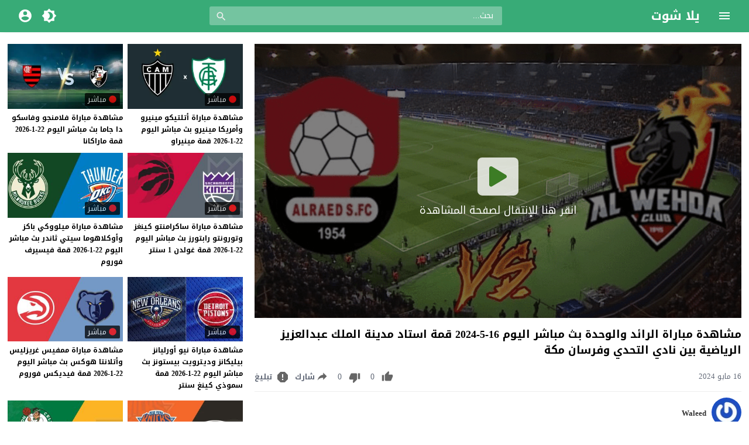

--- FILE ---
content_type: text/html; charset=UTF-8
request_url: https://www.yallashoot.video/video/al-raed-vs-al-wehda-live-stream-16-5-2024/
body_size: 45778
content:
<!DOCTYPE html>
<html dir="rtl" lang="ar" prefix="og: https://ogp.me/ns#">
<head>
<meta charset="UTF-8">
<link rel='preconnect' href='https://cdn.jsdelivr.net/' crossorigin>
<link rel='preconnect' href='https://fonts.gstatic.com/' crossorigin>
<meta name="Content-Type" content="text/html; charset=utf-8"/> 
<meta name="viewport" content="width=device-width, initial-scale=1"> 
<meta name="mobile-web-app-capable" content="yes"> 
<meta name="apple-mobile-web-app-capable" content="yes"> 
<meta http-equiv="X-UA-Compatible" content="IE=edge"> 
<title>مشاهدة مباراة الرائد والوحدة بث مباشر اليوم 16-5-2024 قمة استاد مدينة الملك عبدالعزيز الرياضية بين نادي التحدي وفرسان مكة | يلا شوت</title>

		<!-- All in One SEO Pro 4.8.6.1 - aioseo.com -->
	<meta name="description" content="مشاهدة مباراة الرائد والوحدة بث مباشر اليوم الخميس 16-5-2024 ضمن الجولة 32 من منافسات الدوري السعودي للمحترفين دوري روشن السعودي لكرة القدم Al Raed VS Al Wehda Live Stream على ملعب استاد مدينة الملك عبدالعزيز الرياضية وسيكون اللقاء منقولا عبر قناة اس اس سي سبورت 1 اكسترا اتش دي واس اس سي سبورت 1 اس" />
	<meta name="robots" content="max-image-preview:large" />
	<meta name="author" content="Waleed"/>
	<meta name="keywords" content="al raed,al wehda,الرائد,الرائد والوحدة,الرائد والوحدة بث مباشر,الرائد والوحدة مباشر,الوحدة,بث مباشر,مباراة,مباراة الرائد,مباراة الرائد والوحدة,مباراة الوحدة,مباشر,مشاهدة" />
	<link rel="canonical" href="https://www.yallashoot.video/video/al-raed-vs-al-wehda-live-stream-16-5-2024/" />
	<meta name="generator" content="All in One SEO Pro (AIOSEO) 4.8.6.1" />
		<meta property="og:locale" content="ar_AR" />
		<meta property="og:site_name" content="يلا شوت | موقع مشاهدة أهم مباريات اليوم" />
		<meta property="og:type" content="article" />
		<meta property="og:title" content="مشاهدة مباراة الرائد والوحدة بث مباشر اليوم 16-5-2024 قمة استاد مدينة الملك عبدالعزيز الرياضية بين نادي التحدي وفرسان مكة | يلا شوت" />
		<meta property="og:description" content="مشاهدة مباراة الرائد والوحدة بث مباشر اليوم الخميس 16-5-2024 ضمن الجولة 32 من منافسات الدوري السعودي للمحترفين دوري روشن السعودي لكرة القدم Al Raed VS Al Wehda Live Stream على ملعب استاد مدينة الملك عبدالعزيز الرياضية وسيكون اللقاء منقولا عبر قناة اس اس سي سبورت 1 اكسترا اتش دي واس اس سي سبورت 1 اس" />
		<meta property="og:url" content="https://www.yallashoot.video/video/al-raed-vs-al-wehda-live-stream-16-5-2024/" />
		<meta property="article:published_time" content="2024-05-16T10:32:50+00:00" />
		<meta property="article:modified_time" content="2024-05-16T17:43:48+00:00" />
		<meta name="twitter:card" content="summary" />
		<meta name="twitter:title" content="مشاهدة مباراة الرائد والوحدة بث مباشر اليوم 16-5-2024 قمة استاد مدينة الملك عبدالعزيز الرياضية بين نادي التحدي وفرسان مكة | يلا شوت" />
		<meta name="twitter:description" content="مشاهدة مباراة الرائد والوحدة بث مباشر اليوم الخميس 16-5-2024 ضمن الجولة 32 من منافسات الدوري السعودي للمحترفين دوري روشن السعودي لكرة القدم Al Raed VS Al Wehda Live Stream على ملعب استاد مدينة الملك عبدالعزيز الرياضية وسيكون اللقاء منقولا عبر قناة اس اس سي سبورت 1 اكسترا اتش دي واس اس سي سبورت 1 اس" />
		<!-- All in One SEO Pro -->

<link rel="alternate" type="application/rss+xml" title="يلا شوت &laquo; الخلاصة" href="https://www.yallashoot.video/feed/" />
<link type="image/x-icon" href="https://www.yallashoot.video/wp-content/uploads/2021/03/soccer.png" rel="shortcut icon"> 

<!-- Moshahid Schema VideoObject -->
<script type='application/ld+json' class='moshahid-schema'>{"@context":"http:\/\/schema.org","@type":"VideoObject","url":"https:\/\/www.yallashoot.video\/video\/al-raed-vs-al-wehda-live-stream-16-5-2024\/","name":"\u0645\u0634\u0627\u0647\u062f\u0629 \u0645\u0628\u0627\u0631\u0627\u0629 \u0627\u0644\u0631\u0627\u0626\u062f \u0648\u0627\u0644\u0648\u062d\u062f\u0629 \u0628\u062b \u0645\u0628\u0627\u0634\u0631 \u0627\u0644\u064a\u0648\u0645 16-5-2024 \u0642\u0645\u0629 \u0627\u0633\u062a\u0627\u062f \u0645\u062f\u064a\u0646\u0629 \u0627\u0644\u0645\u0644\u0643 \u0639\u0628\u062f\u0627\u0644\u0639\u0632\u064a\u0632 \u0627\u0644\u0631\u064a\u0627\u0636\u064a\u0629 \u0628\u064a\u0646 \u0646\u0627\u062f\u064a \u0627\u0644\u062a\u062d\u062f\u064a \u0648\u0641\u0631\u0633\u0627\u0646 \u0645\u0643\u0629 | \u064a\u0644\u0627 \u0634\u0648\u062a","description":"\u0645\u0634\u0627\u0647\u062f\u0629 \u0645\u0628\u0627\u0631\u0627\u0629 \u0627\u0644\u0631\u0627\u0626\u062f \u0648\u0627\u0644\u0648\u062d\u062f\u0629 \u0628\u062b \u0645\u0628\u0627\u0634\u0631 \u0627\u0644\u064a\u0648\u0645 \u0627\u0644\u062e\u0645\u064a\u0633 16-5-2024 \u0636\u0645\u0646 \u0627\u0644\u062c\u0648\u0644\u0629 32 \u0645\u0646 \u0645\u0646\u0627\u0641\u0633\u0627\u062a \u0627\u0644\u062f\u0648\u0631\u064a \u0627\u0644\u0633\u0639\u0648\u062f\u064a \u0644\u0644\u0645\u062d\u062a\u0631\u0641\u064a\u0646 \u062f\u0648\u0631\u064a \u0631\u0648\u0634\u0646 \u0627\u0644\u0633\u0639\u0648\u062f\u064a \u0644\u0643\u0631\u0629 \u0627\u0644\u0642\u062f\u0645 Al Raed VS Al Wehda Live Stream \u0639\u0644\u0649 \u0645\u0644\u0639\u0628 \u0627\u0633\u062a\u0627\u062f \u0645\u062f\u064a\u0646\u0629 \u0627\u0644\u0645\u0644\u0643 \u0639\u0628\u062f\u0627\u0644\u0639\u0632\u064a\u0632 \u0627\u0644\u0631\u064a\u0627\u0636\u064a\u0629 \u0648\u0633\u064a\u0643\u0648\u0646 \u0627\u0644\u0644\u0642\u0627\u0621 \u0645\u0646\u0642\u0648\u0644\u0627 \u0639\u0628\u0631 \u0642\u0646\u0627\u0629 \u0627\u0633 \u0627\u0633 \u0633\u064a \u0633\u0628\u0648\u0631\u062a 1 \u0627\u0643\u0633\u062a\u0631\u0627 \u0627\u062a\u0634 \u062f\u064a \u0648\u0627\u0633 \u0627\u0633 \u0633\u064a \u0633\u0628\u0648\u0631\u062a 1 \u0627\u0633","image":"https:\/\/www.yallashoot.video\/wp-content\/uploads\/2023\/12\/al-raed-vs-al-wehda.png","thumbnailUrl":"https:\/\/www.yallashoot.video\/wp-content\/uploads\/2023\/12\/al-raed-vs-al-wehda.png","uploadDate":"2024-05-16T13:32:50+03:00","embedUrl":"https:\/\/www.yallashoot.video\/video\/al-raed-vs-al-wehda-live-stream-16-5-2024\/embed\/","playerType":"HTML5","publication":{"@type":"BroadcastEvent","isLiveBroadcast":"http:\/\/schema.org\/True","startDate":"2024-05-16T13:32:50+03:00","endDate":"2024-06-15T00:00:00+00:00"}}</script>
<!-- / Moshahid Schema VideoObject -->

  <script>
    var ajaxurl = 'https://www.yallashoot.video/wp-content/themes/moshahid/admin-ajax.php';
    var mod_darken = '';
    var cache_views = '0';
    var mwp_lazyload = '1';
    function setCSSHEIGHT(b, a){(function(g, e, c, h){var d = g(b), i = d.find(a), f = function(){i.css("height", "auto"); var n = Math.floor(d.width() / i.width()); if (n == null || n < 2){return true}for (var m = 0, l = i.length; m < l; m += n){var o = 0, k = i.slice(m, m + n); k.each(function(){var j = parseInt(g(this).outerHeight()); if (j > o){o = j}}); k.css("height", o)}}; f(); g(e).on("resize", f); g(c).on("cycle-bootstrap", f); d.find("img").on("load", f)})(jQuery, window, document)};
    function darken_mode(){if (mod_darken == 1){localStorage.setItem('mode', (localStorage.getItem('mode') || 'dark') === 'dark'?'light':'dark'); localStorage.getItem('mode') === 'dark'?document.querySelector('body').classList.add('dark'):document.querySelector('body').classList.remove('dark')} else{localStorage.setItem('mode', (localStorage.getItem('mode') || 'light') === 'light'?'dark':'light'); localStorage.getItem('mode') === 'light'?document.querySelector('body').classList.remove('dark'):document.querySelector('body').classList.add('dark')}localStorage.getItem('mode') === 'dark'?document.querySelector('.icon-light').classList.add('sld'):document.querySelector('.icon-light').classList.remove('sld'); localStorage.getItem('mode') === 'light'?document.querySelector('.icon-dark').classList.add('sld'):document.querySelector('.icon-dark').classList.remove('sld')}document.addEventListener("DOMContentLoaded", function(event){if (mod_darken == 1){((localStorage.getItem('mode') || 'dark') === 'dark')?document.querySelector('body').classList.add('dark'):document.querySelector('body').classList.remove('dark'); (localStorage.getItem('mode') === 'dark')?document.querySelector('.icon-dark').classList.remove('sld'):document.querySelector('.icon-light').classList.add('sld')} else{((localStorage.getItem('mode') || 'light') === 'light')?document.querySelector('body').classList.remove('dark'):document.querySelector('body').classList.add('dark'); (localStorage.getItem('mode') === 'light')?document.querySelector('.icon-light').classList.remove('sld'):document.querySelector('.icon-dark').classList.add('sld')}if (localStorage.getItem('mode') === 'dark'){document.querySelector('.icon-light').classList.add('sld'), document.querySelector('.icon-dark').classList.remove('sld')}if (localStorage.getItem('mode') === 'light'){document.querySelector('.icon-dark').classList.add('sld'), document.querySelector('.icon-light').classList.remove('sld')}});
    function get_auto_quality(obj, key, value){return obj.find(function(v){ return v[key] === value}); }
  </script>
  <style>/*
 * Theme Name: Moshahid
 * Theme URI: https://store.mwordpress.net/item/moshahid-responsive-wordpress-video-theme/
 * Author URI: https://www.mwordpress.net
 * Description: Premium Video Wordpress theme by Mouad Achemli.
 * Author: Mouad Achemli
 * Version: 1.5.7
 * License: license purchased
 * License URI: https://store.mwordpress.net/license-details/
 * Tags: two-columns, custom-background, threaded-comments, translation-ready, custom-menu
 * Text Domain: moshahid
*/
/* http://meyerweb.com/eric/tools/css/reset/ 
 * v2.0 | 20110126
 * License: none (public domain)
*/
html,body,div,span,applet,object,iframe,h1,h2,h3,h4,h5,h6,p,blockquote,pre,a,abbr,acronym,address,big,cite,code,del,dfn,em,img,ins,kbd,q,s,samp,small,strike,strong,sub,sup,tt,var,b,u,i,center,dl,dt,dd,ol,ul,li,fieldset,form,label,legend,table,caption,tbody,tfoot,thead,tr,th,td,article,aside,canvas,details,embed,figure,figcaption,footer,header,hgroup,menu,nav,output,ruby,section,summary,time,mark,audio,video{margin:0;padding:0;border:0;font-size:100%;font:inherit;vertical-align:baseline}
article,aside,details,figcaption,figure,footer,header,hgroup,menu,nav,section{display:block}
body{line-height:1}
ol,ul{list-style:none}
blockquote,q{quotes:none}
blockquote:before,blockquote:after,q:before,q:after{content:'';content:none}
table{border-collapse:collapse;border-spacing:0}
html{-webkit-box-sizing:border-box;-moz-box-sizing:border-box;box-sizing:border-box;overflow-x:hidden;touch-action:manipulation;}
*,:before,:after{-webkit-box-sizing:inherit;-moz-box-sizing:inherit;box-sizing:inherit;outline:none}
*{border:0 none;margin:0;padding:0;outline:none;}
body {background-color:#f8f8f8;line-height:1.3;overflow:hidden;}
a{text-decoration:none;color:#000;outline:none}
a,div,svg {-webkit-tap-highlight-color:transparent}
body.dark {background-color:#1f1f1f;color:#fff;}
body.dark  a{color:#fff}
h1,h2,h3,h4,h5,h6 {text-transform:capitalize;font-weight:700}
img {text-indent:-999999px;}
.clearfix:before,
.clearfix:after{content:'.';display:block;font-size:0;height:0;line-height:0;overflow:hidden;visibility:hidden;width:0}
.clearfix:after{clear:both}
.el-hide,.mm-remove {display:none}
.search-data {text-indent:-999999px;height:0px;overflow:hidden;display:block;}
.sr-only{position:absolute;width:1px;height:1px;margin:-1px;padding:0;overflow:hidden;clip:rect(0,0,0,0);border:0}.sr-only-focusable:active,.sr-only-focusable:focus{position:static;width:auto;height:auto;margin:0;overflow:visible;clip:auto}
.close{float:right;font-size:27px;font-weight:700;line-height:.7;color:#000;text-shadow:0 1px 0 #fff;opacity:.2;filter:alpha(opacity=20)}
.rtl .close{float:left}
.close:hover,.close:focus{color:#000;text-decoration:none;cursor:pointer;opacity:.5;filter:alpha(opacity=50)}
.br-clear{width:100%;display:block;margin-bottom:5px;}
button.close{padding:0;cursor:pointer;background:transparent;border:0;-webkit-appearance:none}
.alert{border:1px solid transparent;border-radius:4px;margin-bottom:20px;padding:15px}.alert h4{color:inherit;margin-top:0}.alert > p,.alert > ul{margin-bottom:0}.alert > p + p{margin-top:5px}.alert-dismissable,.alert-dismissible{padding-left:35px}.alert-dismissable .close,.alert-dismissible .close{color:inherit;left:-21px;position:relative;top:-2px}.alert-success,.wpcf7-mail-sent-ng{background-color:#dff0d8;border-color:#d6e9c6;color:#3c763d}.alert-success hr{border-top-color:#c9e2b3}.alert-success a{color:#2b542c}.alert-success p{color:#2b542c!important;padding:0 0 10px!important}.alert-info{background-color:#d9edf7;border-color:#bce8f1;color:#31708f}.alert-info hr{border-top-color:#a6e1ec}.alert-info a{color:#245269}.alert-info p{color:#245269!important;padding:0 0 10px!important}.alert-warning{background-color:#fcf8e3;border-color:#faebcc;color:#8a6d3b}.alert-warning hr{border-top-color:#f7e1b5}.alert-warning a{color:#66512c}.alert-warning p{color:#66512c!important;padding:0 0 10px!important}.alert-danger,.wpcf7-validation-errors,.wpcf7-spam-blocked,.wpcf7-mail-sent-ng{background-color:#f2dede;border-color:#ebccd1;color:#a94442}.alert-danger hr{border-top-color:#e4b9c0}.alert-danger a{color:#843534}.alert-danger p{color:#843534!important;padding:0 0 10px!important}
.dark .alert-info{background-color:#3498db;border-color:#3498db;color:#fff}.dark .alert-info hr{border-top-color:#fff}.dark .alert-info a{color:#fff}.dark .alert-info p{color:#fff!important;padding:0 0 10px!important}.dark .alert-success,.wpcf7-mail-sent-ng{background-color:#00bc8c;border-color:#00bc8c;color:#fff}.dark .alert-success hr{border-top-color:#00bc8c}.dark .alert-success a{color:#fff}.dark .alert-success p{color:#fff!important;padding:0 0 10px!important}.dark .alert-warning{background-color:#f39c12;border-color:#f39c12;color:#000}.dark .alert-warning hr{border-top-color:#f39c12}.dark .alert-warning a{color:#000}.dark .alert-warning p{color:#000!important;padding:0 0 10px!important}.dark .alert-danger,.wpcf7-validation-errors,.wpcf7-spam-blocked,.wpcf7-mail-sent-ng{background-color:#e74c3c;border-color:#e74c3c;color:#fff}.dark .alert-danger hr{border-top-color:#fff}.dark .alert-danger a{color:#fff}.dark .alert-danger p{color:#fff!important;padding:0 0 10px!important}
.btn{-moz-user-select:none;background-image:none;border:1px solid transparent;border-radius:4px;cursor:pointer;display:inline-block;font-size:14px;font-weight:400;line-height:1.42857;margin-bottom:0;padding:6px 12px;text-align:center;text-decoration:none;touch-action:manipulation;vertical-align:middle;white-space:nowrap}.btn:focus,.btn:active:focus,.btn.active:focus,.btn.focus,.btn.focus:active,.btn.active.focus{outline:medium none}.btn:hover,.btn:focus,.btn.focus{color:#333;text-decoration:none}.btn:active,.btn.active{background-image:none;box-shadow:0 3px 5px rgba(0,0,0,0.125) inset;outline:0 none}.btn.disabled,.btn[disabled],fieldset[disabled] .btn{box-shadow:none;cursor:not-allowed;opacity:.65;pointer-events:none}.btn-default{background-color:#fff;border-color:#ccc;color:#333}.btn-default:hover,.btn-default:focus,.btn-default.focus,.btn-default:active,.btn-default.active,.open > .dropdown-toggle.btn-default{background-color:#e6e6e6;border-color:#adadad;color:#333}.btn-default:active,.btn-default.active,.open > .dropdown-toggle.btn-default{background-image:none}.btn-default.disabled,.btn-default[disabled],fieldset[disabled] .btn-default,.btn-default.disabled:hover,.btn-default[disabled]:hover,fieldset[disabled] .btn-default:hover,.btn-default.disabled:focus,.btn-default[disabled]:focus,fieldset[disabled] .btn-default:focus,.btn-default.disabled.focus,.btn-default.focus[disabled],fieldset[disabled] .btn-default.focus,.btn-default.disabled:active,.btn-default[disabled]:active,fieldset[disabled] .btn-default:active,.btn-default.disabled.active,.btn-default.active[disabled],fieldset[disabled] .btn-default.active{background-color:#fff;border-color:#ccc}.btn-default .badge{background-color:#333;color:#fff}.btn-primary{background-color:#337ab7;border-color:#2e6da4;color:#fff}.btn-primary:hover,.btn-primary:focus,.btn-primary.focus,.btn-primary:active,.btn-primary.active,.open > .dropdown-toggle.btn-primary{background-color:#286090;border-color:#204d74;color:#fff}.btn-primary:active,.btn-primary.active,.open > .dropdown-toggle.btn-primary{background-image:none}.btn-primary.disabled,.btn-primary[disabled],fieldset[disabled] .btn-primary,.btn-primary.disabled:hover,.btn-primary[disabled]:hover,fieldset[disabled] .btn-primary:hover,.btn-primary.disabled:focus,.btn-primary[disabled]:focus,fieldset[disabled] .btn-primary:focus,.btn-primary.disabled.focus,.btn-primary.focus[disabled],fieldset[disabled] .btn-primary.focus,.btn-primary.disabled:active,.btn-primary[disabled]:active,fieldset[disabled] .btn-primary:active,.btn-primary.disabled.active,.btn-primary.active[disabled],fieldset[disabled] .btn-primary.active{background-color:#337ab7;border-color:#2e6da4}.btn-primary .badge{background-color:#fff;color:#337ab7}.btn-success{background-color:#5cb85c;border-color:#4cae4c;color:#fff}.btn-success:hover,.btn-success:focus,.btn-success.focus,.btn-success:active,.btn-success.active,.open > .dropdown-toggle.btn-success{background-color:#449d44;border-color:#398439;color:#fff}.btn-success:active,.btn-success.active,.open > .dropdown-toggle.btn-success{background-image:none}.btn-success.disabled,.btn-success[disabled],fieldset[disabled] .btn-success,.btn-success.disabled:hover,.btn-success[disabled]:hover,fieldset[disabled] .btn-success:hover,.btn-success.disabled:focus,.btn-success[disabled]:focus,fieldset[disabled] .btn-success:focus,.btn-success.disabled.focus,.btn-success.focus[disabled],fieldset[disabled] .btn-success.focus,.btn-success.disabled:active,.btn-success[disabled]:active,fieldset[disabled] .btn-success:active,.btn-success.disabled.active,.btn-success.active[disabled],fieldset[disabled] .btn-success.active{background-color:#5cb85c;border-color:#4cae4c}.btn-success .badge{background-color:#fff;color:#5cb85c}.btn-info{background-color:#5bc0de;border-color:#46b8da;color:#fff}.btn-info:hover,.btn-info:focus,.btn-info.focus,.btn-info:active,.btn-info.active,.open > .dropdown-toggle.btn-info{background-color:#31b0d5;border-color:#269abc;color:#fff}.btn-info:active,.btn-info.active,.open > .dropdown-toggle.btn-info{background-image:none}.btn-info.disabled,.btn-info[disabled],fieldset[disabled] .btn-info,.btn-info.disabled:hover,.btn-info[disabled]:hover,fieldset[disabled] .btn-info:hover,.btn-info.disabled:focus,.btn-info[disabled]:focus,fieldset[disabled] .btn-info:focus,.btn-info.disabled.focus,.btn-info.focus[disabled],fieldset[disabled] .btn-info.focus,.btn-info.disabled:active,.btn-info[disabled]:active,fieldset[disabled] .btn-info:active,.btn-info.disabled.active,.btn-info.active[disabled],fieldset[disabled] .btn-info.active{background-color:#5bc0de;border-color:#46b8da}.btn-info .badge{background-color:#fff;color:#5bc0de}.btn-warning{background-color:#f0ad4e;border-color:#eea236;color:#fff}.btn-warning:hover,.btn-warning:focus,.btn-warning.focus,.btn-warning:active,.btn-warning.active,.open > .dropdown-toggle.btn-warning{background-color:#ec971f;border-color:#d58512;color:#fff}.btn-warning:active,.btn-warning.active,.open > .dropdown-toggle.btn-warning{background-image:none}.btn-warning.disabled,.btn-warning[disabled],fieldset[disabled] .btn-warning,.btn-warning.disabled:hover,.btn-warning[disabled]:hover,fieldset[disabled] .btn-warning:hover,.btn-warning.disabled:focus,.btn-warning[disabled]:focus,fieldset[disabled] .btn-warning:focus,.btn-warning.disabled.focus,.btn-warning.focus[disabled],fieldset[disabled] .btn-warning.focus,.btn-warning.disabled:active,.btn-warning[disabled]:active,fieldset[disabled] .btn-warning:active,.btn-warning.disabled.active,.btn-warning.active[disabled],fieldset[disabled] .btn-warning.active{background-color:#f0ad4e;border-color:#eea236}.btn-warning .badge{background-color:#fff;color:#f0ad4e}.btn-danger{background-color:#d9534f;border-color:#d43f3a;color:#fff}.btn-danger:hover,.btn-danger:focus,.btn-danger.focus,.btn-danger:active,.btn-danger.active,.open > .dropdown-toggle.btn-danger{background-color:#c9302c;border-color:#ac2925;color:#fff}.btn-danger:active,.btn-danger.active,.open > .dropdown-toggle.btn-danger{background-image:none}.btn-danger.disabled,.btn-danger[disabled],fieldset[disabled] .btn-danger,.btn-danger.disabled:hover,.btn-danger[disabled]:hover,fieldset[disabled] .btn-danger:hover,.btn-danger.disabled:focus,.btn-danger[disabled]:focus,fieldset[disabled] .btn-danger:focus,.btn-danger.disabled.focus,.btn-danger.focus[disabled],fieldset[disabled] .btn-danger.focus,.btn-danger.disabled:active,.btn-danger[disabled]:active,fieldset[disabled] .btn-danger:active,.btn-danger.disabled.active,.btn-danger.active[disabled],fieldset[disabled] .btn-danger.active{background-color:#d9534f;border-color:#d43f3a}.btn-danger .badge{background-color:#fff;color:#d9534f}.btn-link{border-radius:0;color:#337ab7;font-weight:400}.btn-link,.btn-link:active,.btn-link.active,.btn-link[disabled],fieldset[disabled] .btn-link{background-color:transparent;box-shadow:none}.btn-link,.btn-link:hover,.btn-link:focus,.btn-link:active{border-color:transparent}.btn-link:hover,.btn-link:focus{background-color:transparent;color:#23527c;text-decoration:underline}.btn-link[disabled]:hover,fieldset[disabled] .btn-link:hover,.btn-link[disabled]:focus,fieldset[disabled] .btn-link:focus{color:#777;text-decoration:none}.btn-lg{border-radius:6px;font-size:18px;line-height:1.33;padding:10px 16px}.btn-sm{border-radius:3px;font-size:12px;line-height:1.5;padding:5px 10px}.btn-xs{border-radius:3px;font-size:12px;line-height:1.5;padding:1px 5px}.btn-block{display:block;width:100%}.btn-block + .btn-block{margin-top:5px}input.btn-block[type="submit"],input.btn-block[type="reset"],input.btn-block[type="button"]{width:100%}
.dark .btn-default{background-color:#414141;border-color:#444;color:#fff}.dark .btn-default:hover,.dark .btn-default:focus,.dark .btn-default.focus,.dark .btn-default:active,.dark .btn-default.active,.open>.dropdown-toggle.dark .btn-default{background-color:#555;border-color:#333;color:#fff}.dark .btn-default:active,.dark .btn-default.active,.open>.dropdown-toggle.dark .btn-default{background-image:none}.dark .btn-default.disabled,.dark .btn-default[disabled],fieldset[disabled] .dark .btn-default,.dark .btn-default.disabled:hover,.dark .btn-default[disabled]:hover,fieldset[disabled] .dark .btn-default:hover,.dark .btn-default.disabled:focus,.dark .btn-default[disabled]:focus,fieldset[disabled] .dark .btn-default:focus,.dark .btn-default.disabled.focus,.dark .btn-default.focus[disabled],fieldset[disabled] .dark .btn-default.focus,.dark .btn-default.disabled:active,.dark .btn-default[disabled]:active,fieldset[disabled] .dark .btn-default:active,.dark .btn-default.disabled.active,.dark .btn-default.active[disabled],fieldset[disabled] .dark .btn-default.active{background-color:#333;border-color:#333}.dark .btn-default .badge{background-color:#fff;color:#333}.dark .btn-info{background-color:#5bc0de;border-color:#46b8da;color:#fff}.dark .btn-info:hover,.dark .btn-info:focus,.dark .btn-info.focus,.dark .btn-info:active,.dark .btn-info.active,.open>.dropdown-toggle.dark .btn-info{background-color:#31b0d5;border-color:#269abc;color:#fff}.dark .btn-info:active,.dark .btn-info.active,.open>.dropdown-toggle.dark .btn-info{background-image:none}.dark .btn-info.disabled,.dark .btn-info[disabled],fieldset[disabled] .dark .btn-info,.dark .btn-info.disabled:hover,.dark .btn-info[disabled]:hover,fieldset[disabled] .dark .btn-info:hover,.dark .btn-info.disabled:focus,.dark .btn-info[disabled]:focus,fieldset[disabled] .dark .btn-info:focus,.dark .btn-info.disabled.focus,.dark .btn-info.focus[disabled],fieldset[disabled] .dark .btn-info.focus,.dark .btn-info.disabled:active,.dark .btn-info[disabled]:active,fieldset[disabled] .dark .btn-info:active,.dark .btn-info.disabled.active,.dark .btn-info.active[disabled],fieldset[disabled] .dark .btn-info.active{background-color:#5bc0de;border-color:#46b8da}
.btn-muted{background-color:#fff;border-color:#ccc;color:#333}.btn-muted:hover,.btn-muted:focus,.btn-muted.focus,.btn-muted:active,.btn-muted.active,.open > .dropdown-toggle.btn-muted{background-color:#e6e6e6;border-color:#adadad;color:#333}.btn-muted:active,.btn-muted.active,.open > .dropdown-toggle.btn-muted{background-image:none}.btn-muted.disabled,.btn-muted[disabled],fieldset[disabled] .btn-muted,.btn-muted.disabled:hover,.btn-muted[disabled]:hover,fieldset[disabled] .btn-muted:hover,.btn-muted.disabled:focus,.btn-muted[disabled]:focus,fieldset[disabled] .btn-muted:focus,.btn-muted.disabled.focus,.btn-muted.focus[disabled],fieldset[disabled] .btn-muted.focus,.btn-muted.disabled:active,.btn-muted[disabled]:active,fieldset[disabled] .btn-muted:active,.btn-muted.disabled.active,.btn-muted.active[disabled],fieldset[disabled] .btn-muted.active{background-color:#fff;border-color:#ccc}.btn-muted .badge{background-color:#333;color:#fff}
.modal-open{overflow:hidden}.modal{display:none;overflow:hidden;position:fixed;top:0;left:0;bottom:0;right:0;z-index:1050;-webkit-overflow-scrolling:touch;outline:0}.modal.fade .modal-dialog{-webkit-transform:translate3d(0,-25%,0);transform:translate3d(0,-25%,0);-webkit-transition:-webkit-transform .3s ease-out;-moz-transition:-moz-transform .3s ease-out;-o-transition:-o-transform .3s ease-out;transition:transform .3s ease-out}.modal.in .modal-dialog{-webkit-transform:translate3d(0,0,0);transform:translate3d(0,0,0)}.modal-open .modal{overflow-x:hidden;overflow-y:auto}.modal-dialog{position:relative;width:auto;margin:10px}.modal-content{position:relative;background-color:#fff;border:1px solid #999;border:1px solid rgba(0,0,0,0.2);border-radius:6px;-webkit-box-shadow:0 3px 9px rgba(0,0,0,0.5);box-shadow:0 3px 9px rgba(0,0,0,0.5);background-clip:padding-box;outline:0}.modal-backdrop{position:fixed;top:0;right:0;bottom:0;left:0;z-index:1040;background-color:#000}.modal-backdrop.fade{opacity:0;filter:alpha(opacity=0)}.modal-backdrop.in{opacity:.5;filter:alpha(opacity=50)}.modal-header{padding:15px;border-bottom:1px solid #e5e5e5;min-height:16.42857143px}.modal-header .close{margin-top:-2px}.modal-title{margin:0;line-height:1.42857143}.modal-body{position:relative;padding:15px}.modal-footer{padding:15px;text-align:left;border-top:1px solid #e5e5e5}.modal-footer .btn+.btn{margin-right:5px;margin-bottom:0}.modal-footer .btn-group .btn+.btn{margin-right:-1px}.modal-footer .btn-block+.btn-block{margin-right:0}.modal-scrollbar-measure{position:absolute;top:-9999px;width:50px;height:50px;overflow:scroll}@media (min-width:768px){.modal-dialog{width:600px;margin:30px auto}.modal-content{-webkit-box-shadow:0 5px 15px rgba(0,0,0,0.5);box-shadow:0 5px 15px rgba(0,0,0,0.5)}.modal-sm{width:300px}}@media (min-width:992px){.modal-lg{width:900px}}.clearfix:before,.clearfix:after,.modal-footer:before,.modal-footer:after{content:" ";display:table}.clearfix:after,.modal-footer:after{clear:both}.modal-dialog-centered {display:flex;align-items:center;min-height:calc(100% - 1rem)}.modal-dialog-centered::before{display:block;height:calc(100vh - 1rem);content:"";}
.dark .modal-content {background-color:#282828}.dark .modal-backdrop {background-color:rgba(0, 0, 0, 1)}.dark .close{color:#fff;text-shadow: 0 1px 0 #000;}.dark .modal-header{border-color:#333;}
.ellip{display:block;height:100%}
.ellip-line{display:inline-block;text-overflow:ellipsis;white-space:nowrap;word-wrap:normal;max-width:100%}
.ellip,.ellip-line{position:relative;overflow:hidden}
.img-responsive{display:block;height:auto;max-width:100%}
.duration{right:5px;position:absolute;bottom:5px;background-color:#000;color:#FFF;display:table;line-height:1.3;opacity:.75;padding:3px 5px;font-size:12px;border-radius:2px}
.duration span{display:table-cell;vertical-align:middle}
.duration svg{display:table-cell;vertical-align:top}
.duration span{text-indent:3px}
.later{cursor:pointer;left:5px;position:absolute;top:5px;background-color:#000;color:#FFF;display:none;line-height:1.3;opacity:.85;padding:3px 5px;font-size:12px;border-radius:3px}
.later span{display:inline-block;vertical-align:middle}
.later svg{display:inline-block;vertical-align:middle;fill:#fff;opacity:1;}
.later span{text-indent:-999999px;color:#fff;}
.later:hover span{text-indent:0;margin:0 5px;}
.thumb:hover .later {display:table;}

.ico-play{background-color:#000;border-radius:3px;bottom:5px;fill:#fff;height:18px;left:5px;opacity:.75;position:absolute;width:18px}
.lazy-hidden{opacity:0}
.lazy-loaded{-moz-transition:opacity .3s;-ms-transition:opacity .3s;-o-transition:opacity .3s;-webkit-transition:opacity .3s;opacity:1;transition:opacity .3s}
.thumb{height:0;overflow:hidden;padding-bottom:56.25%;position:relative;width:100%;}
.thumb img{height:100%;left:0;position:absolute;top:0;width:100%}
.thumb {background-color:#f5f5f5}
.dark .thumb{background-color:#363636}
body.search .thumb,
body.page .thumb,
body.archive .thumb,
.video-grid .thumb{background-color:#fff}
.dark.search .thumb,
.dark.page .thumb,
.dark.archive .thumb,
.dark .video-grid .thumb{background-color:#363636}
body.dark {background-color:#1f1f1f;color:#fff}
body.dark  a{color:#fff}
.error404 {background-color:#fff}
.dark .error404{background-color:#363636}
/*
	===============================
		Modules & Widgets Colors 
	===============================
*/
/* Blue fb */
.skin1-bg{background-color:#3949AB}
.skin1-bg2{background-color:#5C6BC0}
.skin1-bb{border-bottom:2px solid #3949AB}
.skin1-color{color:#3949AB}
.skin1-color a{color:#3949AB}
.skin1-hover a:hover{color:#3949AB}
/*  Red */
.skin2-bg{background-color:#e33049}
.skin2-bg2{background-color:#eb6f80}
.skin2-bb{border-bottom:2px solid #e33049}
.skin2-color{color:#dd3333}
.skin2-color a{color:#dd3333}
.skin2-hover a:hover{color:#dd3333}
/* Pink */
.skin3-bg{background-color:#ea1593}
.skin3-bg2{background-color:#f05cb4}
.skin3-bb{border-bottom:2px solid #ea1593}
.skin3-color{color:#ea1593}
.skin3-color a{color:#ea1593}
.skin3-hover a:hover{color:#ea1593}
/* Green */
.skin4-bg{background-color:#38AB77}
.skin4-bg2{background-color:#74c4a0}
.skin4-bb{border-bottom:2px solid #38AB77}
.skin4-color{color:#38AB77}
.skin4-color a{color:#38AB77}
.skin4-hover a:hover{color:#38AB77}
/* Purple */
.skin5-bg{background-color:#6441a5}
.skin5-bg2{background-color:#7F5DBC}
.skin5-bb{border-bottom:2px solid #6441a5}
.skin5-color{color:#6441a5}
.skin5-color a{color:#6441a5}
.skin5-hover a:hover{color:#6441a5}
/* Blue */
.skin6-bg{background-color:#4296CE}
.skin6-bg2{background-color:#7bb6dd}
.skin6-bb{border-bottom:2px solid #4296CE}
.skin6-color{color:#4296CE}
.skin6-color a{color:#4296CE}
.skin6-hover a:hover{color:#4296CE}
/* Orange */
.skin7-bg{background-color:#e3aa31}
.skin7-bg2{background-color:#ebc46f}
.skin7-bb{border-bottom:2px solid #e3aa31}
.skin7-color{color:#D09D2E}
.skin7-color a{color:#D09D2E}
.skin7-hover a:hover{color:#D09D2E}
/*
 * Header
 *
*/
.header{display:inline-block;width:100%;position:fixed;box-shadow:0 2px 5px -5px #999;top:0;z-index:2;backface-visibility:hidden;line-height:1.15}
@media all and (-ms-high-contrast:none){
    *::-ms-backdrop,.header{ box-shadow:0 2px 5px -3px #999; } /* IE11 */
}
.dark .header{box-shadow:none}
.header-white{background-color:#fff}
.header-element{display:table;height:100%;width:100%;vertical-align:middle;height:55px}
.header-element div{display:table-cell;vertical-align:middle}
/*
 * Header : Menu Button
 *
*/
.header-element .menu{width:20px;padding:0 30px;cursor:pointer;line-height:0}
.header-white{background-color:#fff}
.dark .header-white{color:#fff}
.header-element .menu svg{height:24px;width:24px;overflow:hidden;fill:#656c7a}
.dark .header-element .menu svg,
.header-color .header-element .menu svg{fill:#fff}
.header-element .menu .icon-hide,
.header-color .header-element .menu .icon-hide{display:none}
/*
 * Header : Logo
 *
*/
.header-element .logo{width:200px}
.header-element .logo img{height:30px;max-width:200px;vertical-align:baseline}

.header-element .logo img.dark {display:none;}
.dark .header-element .logo img.normal {display:none;}
.dark .header-element .logo img.dark {display:block;}

.header-element .logo a,
.header-element .logo a:hover{text-decoration:none;outline:none;color:#333;white-space:nowrap;word-wrap:normal}
.dark .header-element .logo a,
.dark .header-element .logo a:hover{color:#fff}
.header-element .logo,
.header-element .logo h1{margin:0;padding:0;line-height:inherit;vertical-align:inherit}
.header-color .header-element .logo,
.header-color .header-element .logo a,
.header-color .header-element .logo a:hover{color:#fff;white-space:nowrap;word-wrap:normal}
/*
 * Header : Search
 *
*/
.header-element .search{padding:0 2%;width:96%}
.header-element .search form{margin:0 auto;width:500px;display:table;border:1px solid #ddd;border-radius:3px}
.header-element .search form input{display:table-cell;width:90%;border:none;padding:1px 10px;border-radius:3px;line-height:unset;float:left;line-height:2}
.header-element .search form button{width:10%;border:none;display:table-cell;padding:5px 15px;border-left:1px solid #ddd;background-color:#f8f8f8;color:#999;border-radius:0 3px 3px 0;cursor:pointer;outline:none}
.header-element .search form button svg{fill:#999;display:block;vertical-align:middle;width:20px;height:21px}
.header-element .search form button:hover{background-color:#f3f3f3;color:#777}
.header-color .header-element .search form{border:none;border-radius:3px;color:#fff}
.header-color .header-element .search input{border:none;border-radius:3px 0 0 3px;color:#fff;float:none;padding:2px 15px;vertical-align:top}
.header-color .header-element .search input::placeholder{color:#fff}
.header-color .header-element .search input:focus,
.header-color .header-element .search input:hover{color:#fff}
.header-color .header-element .search form button{width:10%;border-left:none;background-color:transparent;color:#eee;border-radius:0;padding:5px 15px}
.header-color .header-element .search form button svg{fill:#eee;display:block;vertical-align:middle;width:20px;height:20px;margin-top:2px}
.header-color .header-element .search form button svg:hover{fill:#fff}
.dark .header-element .search form{border:1px solid #1f1f1f}
.dark .header-element .search form,
.dark .header-element .search form input{background-color:#121212;color:#fff;}
.dark .header-element .search form button{border-left:1px solid #393939;background-color:#393939;color:#fff}
.dark .header-element .search form button svg{fill:#aaa;}
.dark .header-element .search form button:hover{background-color:#292929}
.dark .header-color .header-element .search form button:hover{background-color:transparent}
.rtl .header-element .search form input{float:right}
.rtl .header-element .search form button{border-left:none;border-right:1px solid #ddd;border-radius:3px 0 0 3px}
.rtl.dark .header-element .search form button{border-left:none;border-right:1px solid #393939}
.rtl .header-color .header-element .search form{border:none}
.rtl .header-color .header-element .search input{border:none;border-radius:0 3px 3px 0}
.rtl .header-color .header-element .search form button{border-right:none;padding:5px 20px}
/*
 * Header : Login Button
 *
*/
.header-element .login{width:20px;line-height:0;padding:0 30px 0 10px;cursor:pointer}
.header-element .login svg{fill:#656c7a;display:block;vertical-align:middle;width:26px;height:26px}
.header-color .header-element .login svg,
.dark .header-element .login svg{fill:#fff}
.rtl .header-element .login{padding:0 10px 0 30px}
/*
 * Header : Dark Button
 *
*/
.header-element .darken{width:20px;line-height:0;padding:0 5px;cursor:pointer}
.header-element .darken svg{fill:#656c7a;vertical-align:middle;width:26px;height:26px}
.dark .header-element .darken svg,
.header-color .header-element .darken svg{fill:#fff}
.header-element .darken-nolog{padding:0 30px 0 10px}
.rtl .header-element .darken-nolog{padding:0 10px 0 30px}
/*
 * Header : Search Button (Mobile)
 *
*/
.header-element .search-mobile-btn{width:20px;display:none;text-align:right;height:0;padding:0 10px;cursor:pointer}
.header-element .search-mobile-btn svg{fill:#656c7a;display:block;vertical-align:middle;width:24px;height:24px}
.dark .header-element .search-mobile-btn svg,
.header-color .header-element .search-mobile-btn svg{fill:#fff}
.rtl .header-element .search-mobile-btn{text-align:left}
/*
 * Header : Search (Mobile)
 *
*/
.search-mobile{height:100%;width:100%;vertical-align:middle;height:55px;display:none}
.search-close{display:table-cell;vertical-align:middle;width:10%;text-align:left;cursor:pointer}
.search-close svg{display:block;vertical-align:middle;width:24px;height:24px}
.search-close{fill:#999}
.search-close-white{fill:#fff}
.search-div{display:table-cell;vertical-align:middle;width:90%;text-align:center}
.search-mobile .search-div form{margin:2px auto 0;border:none;width:90%}
.search-mobile .search-div form input{width:100%;border:1px solid #eee;padding:8px 10px;border-radius:3px;background-color:#f5f8f9;color:#333}
.header-color .search-mobile .search-div form input{width:100%;border:none;padding:8px 10px;border-radius:3px;}
.dark .search-close{fill:#fff}
.dark .search-mobile .search-div form input{border:1px solid #222;background-color:#111!important;color:#ccc}
.rtl .search-close{text-align:right}
/*
 * Header : Dark
 *
*/
.dark .header {background-color:#282828 !important;}
.dark .header-color .header-element .search form{background-color:#393939!important;}
.dark .header-color .header-element .search input {background-color:#393939!important;color:#ccc;}
.dark .header-color .search-mobile .search-div form input {background-color:#111!important;color:#ccc;}
.dark .header-color .search-mobile .search-div form input:focus,
.dark .header-color .search-mobile .search-div form input:active {color:#fff;}
.icon-dark,.icon-light {display:none}
.sld {display:block!important}
/*
 * Main
 *
*/
.main{width:100%;margin:55px auto 30px;position:relative;top:0;z-index:0}
/*
 * Modal Login
 *
*/
#login_form {padding:15px 0 0}
#login_form .form-control {border-radius:3px;background-color:#f9f9f9;border:2px solid #f1f1f1;padding:10px;width:100%;margin:0 0 10px;display:block}
#login_form .form-control:focus {background-color:#fff;border:2px solid #5fbae9}
#login_form .form-group .checkbox {text-indent:10px;margin-top:6px;float:right}
#login_form .form-group .checkbox input{margin:0 5px}
#wp_signup_form {padding:15px 0 0}
#wp_signup_form .form-control {border-radius:3px;background-color:#f9f9f9;border: 2px solid #f1f1f1;padding:10px;width:100%;margin:0 0 10px;display:block}
#wp_signup_form .form-control:focus {background-color:#fff;border:2px solid #5fbae9;}
#wp_signup_form .form-group .checkbox {text-indent:10px;margin-top:6px;float:right}
#wp_signup_form .form-group .checkbox input{margin:0 5px;}
.modal-content-register {display:none;}
.modal-content-login{}

.dark .report-name,
.dark .report-email,
.dark .report-note,
.dark #wp_signup_form .form-control,
.dark #login_form .form-control {background-color:#333;border:2px solid #444;color:#aaa}
.dark .report-name:focus,
.dark .report-email:focus,
.dark .report-note:focus,
.dark #wp_signup_form .form-control:focus,
.dark #login_form .form-control:focus {background-color:#444;border:2px solid #555;color:#fff}

.rtl #wp_signup_form .form-group .checkbox,
.rtl #login_form .form-group .checkbox {float:left}
/*
 * UnStyled List
 *
*/
ul.unstyled{list-style:none}
ul.unstyled a{color:#47c;}
ul.unstyled a:hover{text-decoration:underline}
ul.unstyled li{margin:0 0 5px 15px}
.rtl ul.unstyled li{margin:0 15px 5px 0}
/*
 * Global
 *
 * Page Navigation
*/
.pagination-links{display:table;margin:0 0 15px!important;width:100%}
.pagination-links a{display:table-cell;width:50%;vertical-align:middle;}
.pagination-text{display:inline-block;margin:0 0 15px!important;width:100%}
.pagination-text span{position:relative;padding:0 20px;color:#ccc}
.dark .pagination-text span{color:#aaa}
.pagination{float:left;margin:30px 0 30px!important;width:100%}
.pagination .pages,
.pagination .extend{float:left;padding:10px 13px;color:#5d6769}
.dark .pagination .pages,
.dark .pagination .extend{color:#aaa}
.pagination a,
.pagination a.first,
.pagination span.current{border-radius:10px;background-color:#fff;border:2px solid #eee;color:#5d6769;float:left;margin-bottom:5px;margin-right:5px;padding:8px 16px;width:auto!important}
.dark .pagination a,
.dark .pagination a.first,
.dark .pagination span.current{background-color:#282828;border:2px solid #363636;color:#aaa;}
.rtl .pagination,
.rtl .pagination .pages,
.rtl .pagination .extend{float:right}
.rtl .pagination a,
.rtl .pagination a.first,
.rtl .pagination span.current{float:right;margin-left:5px;margin-right:0}
.wrap-load{display:inline-block;width:100%;margin:15px 0 0}
.video-load{border-radius:5px;cursor:pointer;margin:10px auto;padding:10px 0;position:relative;text-align:center;text-transform:uppercase;width:200px}
.video-load span.spinner{-webkit-animation:sk-scaleout 1s infinite ease-in-out;animation:sk-scaleout 1s infinite ease-in-out;border-radius:100%;display:none;height:20px;left:10px;position:absolute;top:24%;width:20px}
.rtl .video-load span.spinner{left:auto;right:10px}
.video-load {background-color:#fff;border:2px solid #e9edf0;color:#9199A3}
.video-load a{color:#9199A3}
.video-load:hover {border:2px solid #ddd;}
.video-load span.spinner{background-color:#9199A3}

.dark .video-load {background-color:#282828;border:2px solid #363636;color:#aaa}
.dark .video-load a{color:#aaa}
.dark .video-load:hover {border:2px solid #222;}
.dark .video-load span.spinner{background-color:#aaa}

@-webkit-keyframes sk-scaleout{0%{ -webkit-transform:scale(0) }100%{-webkit-transform:scale(1.0);opacity:0;}}
@keyframes sk-scaleout{0%{ -webkit-transform:scale(0);transform:scale(0);} 100%{-webkit-transform:scale(1.0);transform:scale(1.0);opacity:0;}}
/*
 * Comments Spinner
*/
.comments-load{display:inline-block;width:100%;text-align:center}
.comments-load-txt{display:inline-block;text-indent:-999999px}
.comments-load-spin{display:inline-block}
.lds-ring{display:inline-block;position:relative;width:44px;height:44px}
.lds-ring div{box-sizing:border-box;display:block;position:absolute;width:31px;height:31px;margin:4px;border:4px solid #656c7a;border-radius:50%;animation:lds-ring 1.2s cubic-bezier(0.5,0,0.5,1) infinite;border-color:#656c7a transparent transparent}
.lds-ring div:nth-child(1){animation-delay:-.45s}
.lds-ring div:nth-child(2){animation-delay:-.3s}
.lds-ring div:nth-child(3){animation-delay:-.15s}
@keyframes lds-ring {0%{transform:rotate(0deg)} 100%{transform:rotate(360deg)}}
/*
 * Error content
*/
.error{display:flex;align-items:center;justify-content:center;min-height:calc(100vh - 100px)}
.error-content h1{display:table;width:100%;text-align:center;margin-bottom:20px}
.error-content h1 span.ico{margin:0 5px;display:block;vertical-align:middle}
.error-content h1 span.ico svg{width:60px}
.error-content h1 span.title{display:inline-block;vertical-align:middle}
.error-content p{display:block;width:100%;text-align:center}
/*
 * Footer
 *
*/
.footer{background-color:#fff;border-top:1px solid #ddd;color:#333;position:relative;z-index:0}

.footer .footer-nav{display:table;vertical-align:middle;padding:10px;display:table;width:100%;height:50px}
.footer .copyright{text-align:left;display:table-cell;vertical-align:middle;line-height:1.8}
.footer .social-div{text-align:right;display:table-cell;vertical-align:middle}
.footer .social{list-style:none;margin-right:6px;margin-bottom:0}
.footer .social li{float:right}
.footer .social a{color:#656c7a;float:right}
.footer .social svg{float:right;width:28px;text-align:center;height:24px;fill:#656c7a}
.footer .social a:hover{filter:grayscale(100%)}
.footer .social a{filter:none!important}
.footer .social a:hover.googleplus svg{fill:#d0422a!important}
.footer .social a:hover.facebook svg{fill:#3b5998!important}
.footer .social a:hover.twitter svg{fill:#00abf1!important}
.footer .social a:hover.youtube svg{fill:#cf2200!important}
.footer .social a:hover.pinterest svg{fill:#ca2127!important}
.footer .social a:hover.instagram svg{fill:#87766c!important}
.footer .social a:hover.android svg{fill:#8ec047!important}
.footer .social a:hover.apple svg{fill:#00abf1!important}

.footer .social a:hover.rss svg{fill:#f9bc2e!important}
.footer .social a:hover.telegram svg{fill:#0088cc!important}
.footer .social a:hover.pinterest svg{fill:#ca2127!important}
.footer .social a:hover.reddit svg{fill:#e74a1e!important}

.dark .footer{background-color:#282828;border-top:1px solid #282828;color:#fff}
.dark .footer a{color:#fff}
.dark .footer .social svg{fill:#fff}
.rtl .footer .copyright{text-align:right}
.rtl .footer .social-div{text-align:left}
.rtl .footer .social{margin-left:6px;margin-right:0}
.rtl .footer .social li,
.rtl .footer .social a,
.rtl .footer .social span{float:left}
/* 
 * SlideOut 
 *
*/
#mmobile {top:55px}
#mmobile a{color:#333}
#mmobile a:hover{text-decoration:none}
.mmobile,.slideout-menu{-webkit-overflow-scrolling:touch;bottom:0;display:none;left:0;overflow-y:auto;position:fixed;right:auto;top:0;width:256px;z-index:1}
.panel,.slideout-panel{position:relative;z-index:1}
.slideout-panel{transform:unset}
.slideout-open,.slideout-open body,.slideout-open .slideout-panel{overflow:hidden}
.slideout-open .slideout-menu{display:block}
.menu-color{background-color:#fff}
.menu-color-2{background-color:#fff!important}
#page-overlay{background-color:rgba(0,0,0,0.5);height:100%;left:0;position:fixed;right:0;top:0;z-index:997;cursor:pointer;display:none}
#page-overlay.open{display:block}
#page-overlay.close{display:none}
.menu-section-list{list-style:none;margin:0;padding:0}
.menu-section-list li{position:relative}
.menu-section-list a{color:#6d6d6d!important;display:block;padding:8px 30px;width:100%}
.menu-section-list a:hover{background-color:#f9f9f9}
.primary-links{list-style:none;margin:20px 0;padding:0}
.primary-links a{display:table;padding:8px 20px;width:100%}
.primary-links a:hover{background-color:#f9f9f9;text-decoration:none}
.primary-links svg{height:21px;width:21px;vertical-align:middle;fill:#656c7a}
.primary-links span{vertical-align:middle;padding:5px 10px}
.list-categories{display:inline-block;padding:10px 0;margin:0;border-top:1px solid #eee;width:100%}
.list-categories .heading{padding:10px 20px}
.menu-section-list .accordion-btn-wrap{display:block}
.menu-section-list .accordion-btn {padding:5px}
.menu-section-list .accordion-btn svg{fill:#656c7a;border-radius:100%;border:1px solid #ddd}
.menu-section-list .accordion-btn svg:hover{fill:#31313c;border-radius:100%;border:1px solid #656c7a}
.menu-section-list li li .accordion-btn-wrap,
.menu-section-list li li li .accordion-btn-wrap{background-color:#f6f6f6;border-bottom:none;border-left:1px solid #fff}
.menu-section-list li li a{text-indent:20px;background-color:#f6f6f6;border-bottom:1px solid #fff}
.menu-section-list li li li a{text-indent:40px;background-color:#f6f6f6;border-bottom:1px solid #fff}
.dark #mmobile a{color:#aaa}
.dark .menu-color,
.dark .menu-color-2{background-color:#1f1f1f!important}
.dark .menu-section-list a{color:#aaa!important;}
.dark .menu-section-list a:hover{background-color:#252525}
.dark .primary-links a:hover{background-color:#252525}
.dark .primary-links svg{fill:#aaabbb;}
.dark .list-categories{border-top:1px solid #363636;}
.dark .menu-section-list .accordion-btn svg{fill:#aaa;border-color:#aaa}
.dark .menu-section-list .accordion-btn svg:hover{fill:#ccc;border-color:#ccc}
.dark .menu-section-list li li .accordion-btn-wrap,
.dark .menu-section-list li li li .accordion-btn-wrap{background-color:#1f1f1f;border-left:1px solid #333}
.dark .menu-section-list li li a,
.dark .menu-section-list li li li a{background-color:#1f1f1f;border-bottom:none}
.rtl .mmobile,
.rtl .slideout-menu{left:auto;right:0}
.rtl .menu-section-list li li .accordion-btn-wrap,
.rtl .menu-section-list li li li .accordion-btn-wrap{border-left:none;border-right:1px solid #fff}
.dark.rtl .menu-section-list li li .accordion-btn-wrap,
.dark.rtl .menu-section-list li li li .accordion-btn-wrap{border-left:none;border-right:1px solid #fff}
/*
 * Simple Cookie Consent
 *
*/
.gdpr-cm-wrap{position:fixed;bottom:0;color:#fff;width:100%;padding:15px;z-index:999999999;display:none}
.gdpr-cm{margin:0 auto;display:table;text-align:center;font-size:17px}
.gdpr-content{display:inline-block}
.gdpr-content a{color:#fff;font-weight:700}
.gdpr-content a:hover{text-decoration:underline;color:#eee}
.gdpr-content p{padding:5px 0}
.gdpr-button{display:inline-block;padding:5px 10px;border:1px solid #fff;border-radius:5px;cursor:pointer;margin:5px}
.gdpr-button:hover{background-color:rgba(255,255,255,0.1);border:1px solid rgba(255,255,255,0.1)}

.category-desc {width:100%;margin:0 0 10px;padding:7px 15px 15px;border-bottom:2px dashed #eee}
.category-desc p{line-height:1.5}
@media only screen and (max-width: 800px) and (min-width:580px){
	.footer .copyright,
	.footer .social-div{float:none;padding:10px;width:100%;display:block;text-align:center}
	.footer .social{width:100%;display:block;margin:0;padding:0}
	.footer .social li{display:inline-block;text-align:center;float:none}
}
@media only screen and (max-width: 920px){
	.header-element .logo{width:100%}
	.header-element .search {display:none}
	.header-element .search-mobile-btn{display:table-cell}
}
@media only screen and (max-width: 800px){
	.rtl .footer .copyright,.rtl .footer .social-div,
	.footer .copyright,.footer .social-div{float:none;padding:10px;width:100%;display:block;text-align:center}
	.rtl .footer .social,.footer .social{width:100%;display:block;margin:0;padding:0}
	.rtl .footer .social li,.footer .social li{display:inline-block;text-align:center;float:none}
}
@media only screen and (max-width: 579px){
	.header-element .menu,
	.rtl .header-element .menu{padding:0 15px}
	.header-element .darken-nolog,
	.rtl .header-element .darken-nolog,
	.header-element .login,
	.rtl .header-element .login{padding:0 13px}
	.header-element .logo img{height:30px;max-width:200px;vertical-align:baseline}
	.header-element .logo{width:100%}
	.header-element .search{display:none}
	.header-element .search-mobile-btn{display:table-cell}
	.home #main{margin-bottom:0}
	.rtl .footer .copyright,.rtl .footer .social-div,
	.footer .copyright,.footer .social-div{float:none;padding:10px;width:100%;display:block;text-align:center}
	.rtl .footer .social,.footer .social{width:100%;display:block;margin:0;padding:0}
	.rtl .footer .social li,.footer .social li{display:inline-block;text-align:center;float:none}
}
/*
 * Ads Class
 *
 * Show and Hide by Screen width
 *
*/
.screen-lm{}
.screen-ls{}
.screen-ms{display:none!important}
.screen-l{}
.screen-m{display:none!important}
.screen-s{display:none!important}
.screen-lo{display:none}
@media only screen and (max-width:986px) and (min-width:768px){
	.screen-lm{}
	.screen-ls{display:none!important}
	.screen-ms{display:inherit!important;white-space:normal}
	.screen-l{display:none!important}
	.screen-m{display:inherit!important;white-space:normal}
	.screen-s{display:none!important}
	.screen-lo{display:none}
}
@media only screen and (max-width:767px){
	.screen-lm{display:none!important}
	.screen-ls{display:inherit!important;white-space:normal}
	.screen-ms{display:inherit!important;white-space:normal}
	.screen-l{display:none!important}
	.screen-m{display:none!important}
	.screen-s{display:inherit!important;white-space:normal}
	.screen-lo{display:none}
}/*
 * PlayList Page
 *
*/
.single-playlists {background-color:#f8f8f8}
.dark.single-playlists {background-color:#1f1f1f}
.playlist-container{margin:0 auto;width:800px}
.playlist-content{width:100%;display:inline-block;margin:20px 0 0;background-color:#fff;box-shadow:0 0 5px #eee;padding:20px}
.playlist-content p {background-color:#f8f8f8;padding:15px 20px;border-radius:3px;border:1px solid #eee;}
.dark .playlist-content{background-color:#282828;box-shadow:0 0 5px #191919}
.dark .playlist-content p {background-color:#333;border:1px solid #444;}
.playlist-content h1{display:inline-block;margin:10px 0;width:100%}
/*
 * PlayList Cover
*/
.playlist-cover {background-color:#222;height:0;overflow:hidden;padding-bottom:36.25%;position:relative;width:100%;}
.playlist-cover .bg {background-position:center center;background-repeat:no-repeat;background-size:cover;height:100%;left:0;position:absolute;top:0;width:100%}
.playlist-cover .play-btn {position:absolute;right:5px;bottom:0px}
.playlist-cover .play-btn svg {fill:#fff;width:60px;height:60px}
.rtl .playlist-cover .play-btn {right:auto;left:5px}
/*
 * PlayList Metadata
*/
.playlist-meta {display:inline-block;width:100%;color:#656c7a;padding:0 0 10px;margin:0 0 5px;border-bottom:1px solid #eee}
.playlist-meta a{color:#656c7a;display:inline-block}
.playlist-meta .ago:before,
.playlist-meta .channel:after{content:"\002d";vertical-align:middle;padding:0 5px}
.playlist-meta .views,.playlist-meta .ago{display:inline-block}
.playlist-meta .channel{display:inline-block;color:#656c7a;line-height:1;text-transform:capitalize}
.playlist-meta .channel a{color:#656c7a}
.dark .playlist-meta {color:#aaa;border-bottom:1px solid #363636}
.dark .playlist-meta a,.dark .playlist-meta .channel,.dark .playlist-meta .channel a{color:#aaa}
/*
 * PlayList Videos
*/
.playlist-videos{display:inline-block;margin:10px 0;padding:0;width:100%}
.playlist-videos .video{color:#656c7a;display:block;margin:0 0 5px;padding:0;width:100%}
.dark .playlist-videos .video{color:#fff}
.playlist-videos .video a{color:#333}
.dark .playlist-videos .video a{color:#fff}
.playlist-videos .video .image{display:inline-block;padding:0;vertical-align:middle;width:30%;position:relative}
.playlist-videos .video .title{display:inline-block;padding:10px 10px 0;vertical-align:top;width:70%;color:#333;}
.dark .playlist-videos .video .title{color:#fff}
/*
 * Single Video
*/
.single-post{background-color:#fff}
.spw{margin:0 auto;width:1284px}
.spb{width:100%;display:inline-block;margin:20px 0 0}
.spcw{float:left;width:100%}
.spc{width:calc(100% - 422px);display:inline-block;}
.rtl .spcw{float:right}
.rtl .spc{}
.hthis {display:none;}
.video-fullwidth .spc{width:100% !important;}
.video-fullwidth .spcw{width:80%;margin:0 auto;float:none;}
.video-fullwidth .info-warpper{width:100%;margin:0 auto;}

/*
 * Video Player Loader
*/
.lds-ripple-wrapper{position:absolute;width:100%;height:100%;margin:auto;top:50%;padding-bottom:56.25%;transform:translateY(-50%)}
.lds-ripple{display:inline-block;position:absolute;width:80px;height:80px;margin:auto;top:0;right:0;left:0;bottom:0}
.lds-ripple div{position:absolute;border:4px solid #fff;opacity:1;border-radius:50%;animation:lds-ripple 1s cubic-bezier(0, 0.2, 0.8, 1) infinite}
.lds-ripple div:nth-child(2){animation-delay:-0.5s}
@keyframes lds-ripple{0%{top:36px;left:36px;width:0;height:0;opacity:1}100%{top:0px;left:0px;width:72px;height:72px;opacity:0}}

.lds-ripple-wrapper{position:absolute;width:100%;height:100%;margin:auto;top:50%;padding-bottom:56.25%;transform:translateY(-50%)}
.lds-ripple2{color:white;display:inline-block;position:absolute;width:200px;text-align:center;height:20px;margin:auto;top:0;right:0;left:0;bottom:0}
.sacw {
background:#303030;
background:-moz-linear-gradient(top,  #303030 0%, #020202 100%);
background:-webkit-linear-gradient(top,  #303030 0%,#020202 100%);
background:linear-gradient(to bottom,  #303030 0%,#020202 100%);
filter: progid:DXImageTransform.Microsoft.gradient( startColorstr='#303030', endColorstr='#020202',GradientType=0 );
}
.skb {display:block;width:150px;height:43px;}
.sacw {display:none;position:absolute;width:100%;height:100%;margin:auto;top:50%;padding-bottom:57.25%;transform:translateY(-50%)}
.sac{display:inline-block;position:absolute;margin:auto;top:0;right:0;left:0;bottom:0;width:300px;height:250px;}
.sac2{display:inline-block;position:relative;width:300px;height:250px;}
.skw {color:#fff;direction:ltr;cursor:pointer;bottom:7px;position:absolute;right:0;}
.skb {display:table;padding:8px 30px;background-color:#000;border-top:1px solid #808080;border-bottom:1px solid #808080;border-left:1px solid #808080;}
.skb:hover {box-shadow:0 1px 6px 0 #505050;}
.skb svg {fill:#fff;width:26px;height:25px;vertical-align:bottom;}
.skb .ico {display:table-cell;vertical-align:bottom;text-indent:5px;}
.skb .txt {display:table-cell;vertical-align:middle;text-indent:5px;color:#fff;font-weight:700;font-size:15px;font-family:arial,sans-serif;}
.skw .acd {text-align:center;padding:8px 12px;font-family:tahoma,sans-serif;}


.a1da {background:#303030;background:-moz-linear-gradient(top,#303030 0%,#020202 100%);background:-webkit-linear-gradient(top,#303030 0%,#020202 100%);background:linear-gradient(to bottom,#303030 0%,#020202 100%);filter:progid:DXImageTransform.Microsoft.gradient(startColorstr='#303030', endColorstr='#020202',GradientType=0 )}
.a1da {display:none;position:absolute;width:100%;height:100%;margin:auto;top:50%;padding-bottom:57.25%;transform:translateY(-50%)}
.a1db {display:inline-block;position:absolute;margin:auto;top:0;right:0;left:0;bottom:0;width:300px;height:250px;}
.a1dc {display:inline-block;position:relative;width:300px;height:250px}
.a1dd {color:#fff;direction:ltr;cursor:pointer;bottom:7px;position:absolute;right:0;}
.a1de {display:table;padding:8px 30px;background-color:#000;border-top:1px solid #808080;border-bottom:1px solid #808080;border-left:1px solid #808080;}
.a1de:hover {box-shadow:0 1px 6px 0 #505050;}
.a1de svg {fill:#fff;width:26px;height:25px;vertical-align:bottom;}
.a1de .ico {display:table-cell;vertical-align:bottom;text-indent:5px;}
.a1de .txt {display:table-cell;vertical-align:middle;text-indent:5px;color:#fff;font-weight:700;font-size:15px;font-family:arial,sans-serif;}
.a1dd .acd {text-align:center;padding:8px 12px;font-family:tahoma,sans-serif;}



/*
 * Video Player
*/
.vp-a{background-color:#000;display:inline-block;height:100%;margin:0;min-width:100%;padding-bottom:56.25%;position:relative;width:100%}
.vp-b{height:100%;overflow:hidden;position:absolute;width:100%;display:flex}
.vp-c{background-color:transparent;height:100%;width:100%;outline:medium none;position:relative}
.vp-c > video{display:none !important}
.vp-embed{max-height:100%;max-width:100%;margin:auto;max-height:100%;max-width:100%;overflow:hidden;position:relative;z-index:0;width:100%;height:100%}
.vp-embed-2{max-height:100%;max-width:100%;height:100%;left:0;position:absolute;top:0;width:100%}
.vp-embed-fb {height:0!important;overflow:hidden!important;padding-bottom:56.25%!important;position:relative!important;width:100%!important}
.vp-embed-fb iframe{height:100%!important;left:0 !important;position:absolute !important;top:0 !important;width:100%!important}
div.video-js{max-height:100%;max-width:100%;margin:auto;max-height:100%;max-width:100%;overflow:hidden;position:relative;z-index:0;width:100%;height:100%}
div.video-js video{max-height:100%;max-width:100%;height:100%;left:0;position:absolute;top:0;width:100%}
.video-sources-nav{width:100%;background-color:#ecedf1;display:inline-block;padding:5px 10px;margin:-5px 0 0}
.dark .video-sources-nav{background-color:#282828;}
.video-sources-nav span{margin:5px 5px 5px 0}
.rtl .video-sources-nav span{margin-right:0;margin-left:5px}
iframe.multi-sources .video-js.vjs-16-9{padding-top:57.25%!important}
iframe.multi-sources .video-js{margin:0 0 0 4px !important}
.rtl iframe.multi-sources .video-js{margin:0 4px 0 0 !important}
.vp-embed .page-cover {position:absolute;top:0;left:0;width:100%;height:100%;background-position:center center;background-size:cover;opacity:.5;}
.vp-embed .external-page {color:white;display:inline-block;position:absolute;width:100%;text-align:center;height:100%;margin:auto;top:0;right:0;left:0;bottom:0}
.external-video-btn{width:100px;height:100px;display:inline-block;transform:rotate(45deg);position:relative;overflow:hidden;box-shadow:0 0 10px 3px #444;border-radius:100%}
.external-video-btn::after{content:'';position:absolute;left:43%;top:38%;width:0;height:0;border-top:10px solid transparent;border-bottom:10px solid transparent;border-left:15px solid #fff;z-index:100;transition:all 400ms cubic-bezier(0.55,0.055,0.675,0.19);transform:rotate(-45deg)}
.external-video-btn::before{content:'';position:absolute;top:-15%;left:-15%;width:130px;height:130px;-webkit-animation-delay:0;animation-delay:0;-webkit-animation:external-video-btn 2s;animation:external-video-btn 2s;-webkit-animation-direction:forwards;animation-direction:forwards;-webkit-animation-iteration-count:infinite;animation-iteration-count:infinite;-webkit-animation-timing-function:steps;animation-timing-function:steps;opacity:1;border:5px solid #fff;border-radius:100%}
.external-video-btn:hover::after{transform:scale(20)}
.external-video-btn:hover::before{content:'';position:absolute;left:43%;top:38%;width:0;height:0;border:none;border-top:10px solid transparent;border-bottom:10px solid transparent;border-left:15px solid #fff;z-index:200;-webkit-animation:none;animation:none;border-radius:0;transform:rotate(-45deg)}
@-webkit-keyframes external-video-btn{0%{transform:scale(0.6, 0.6);opacity:1} 100% {transform:scale(1, 1);opacity:0}}
@keyframes external-video-btn{0%{transform:scale(0.6, 0.6);opacity:1} 100% {transform:scale(1, 1);opacity:0}}

.vp-embed .external-video{margin:0 auto;position:relative;top:calc(38%);}
.external-video-btn{background:radial-gradient(#e33049 50%,rgba(255,255,255,0.05) 50%);}
.external-video-btn:hover::after{border-left:15px solid #e33049;transform:scale(20)}
.external-video-text{width:100%;display:block;text-align:center;color:#fff;text-transform:capitalize;font-size:15px;font-weight:700;line-height:2;margin-top:5px}

@media only screen and (max-width: 720px) {
.vp-embed .external-video{top:calc(25%);}
}

/*
 * Video Title
 *
*/
h1.video-title{margin:10px 0 20px;width:100%;display:inline-block}
/*
 * Video Tools
 *
*/
.video-tool{margin:0 0 10px;padding:0 0 10px;width:100%;display:table;border-bottom:1px solid #eee;color:#656c7a}
/*
 * Total Views
*/
.video-tool .views-wrap{display:table-cell;vertical-align:middle;width:100%}
.video-tool .views-wrap .views{display:inline;vertical-align:middle;}
.video-tool .views-wrap .date{display:inline;vertical-align:middle}
.video-tool .views-wrap .views:before{font-family: sans-serif;content:"\2022";vertical-align:middle;margin:0 5px;font-size: small;}
/*
 * Share Button
*/
.video-tool .share{display:table-cell;vertical-align:middle;padding:0;padding:0 4px;cursor:pointer}
.video-tool .share .share-el a{display:table;color:#656c7a}
.video-tool .share .share-el .icon{display:table-cell;padding:2px 2px 0;vertical-align:middle}
.video-tool .share .share-el svg{width:21px;height:21px;fill:#666}
.video-tool .share .share-el:hover svg{fill:#318dcb}
.video-tool .share .share-el span{display:table-cell;padding:0;vertical-align:middle;text-transform:uppercase}
/*
 * Comments Button
*/
.video-tool .addcom{display:table-cell;vertical-align:middle;padding:0;padding:0 4px;cursor:pointer}
.video-tool .addcom .addcom-el a{display:table;color:#656c7a}
.video-tool .addcom .addcom-el .icon{display:table-cell;padding:2px 2px 0;vertical-align:middle}
.video-tool .addcom .addcom-el svg{width:21px;height:21px;fill:#666}
.video-tool .addcom .addcom-el:hover svg{fill:#318dcb}
.video-tool .addcom .addcom-el span{display:table-cell;padding:0;vertical-align:middle;text-transform:uppercase}

.autoModal.modal .modal-body{
    max-height: 100%;
}
/*
 * Like & Dislike Button
*/
.video-tool .like-dislike{display:table-cell;padding:0 10px;cursor:pointer}
.video-tool .like-dislike.fb{vertical-align:middle}
.video-tool .like-dislike.fb span{display:inline-block;vertical-align:top}
.video-tool .like-dislike .icon{display:table-cell;padding:2px 10px 0;vertical-align:middle}
.video-tool .like-dislike svg{height:20px;width:24px;fill:#666}
.video-tool .like-dislike span{display:table-cell;vertical-align:middle}
.video-tool .like-button{padding:0 5px 0 0;display:table-cell}
.video-tool .like-button.liked svg{fill:#428bca!important}
.rtl .video-tool .like-button{padding:0 0 0 5px}
.video-tool .dislike-button{display:table-cell}
.video-tool .dislike-button.disliked svg{fill:#3264ae!important}
.video-tool .dislike-button .dislike-count{top:-1px;position:relative}
.video-tool .dislike-button svg{margin-bottom:-2px}
/*
 * Like & Dislike Notice
*/
.like-message{position:relative;display:none;}
.like-message p,
.dark .like-message p{padding:0!important;z-index:1;margin:0 20px!important;line-height:1.5;}
.like-close{position:absolute;right:10px;top:50%;cursor:pointer;margin:auto;bottom:auto;z-index:5;line-height:0;transform:translateY(-50%);}
.like-close svg{fill:#656c7a;height:22px;width:22px}
.dark .like-close svg{fill:#000}
.rtl .like-close{right:auto;left:10px}
/*
 * Report Button
*/
.video-tool .report{display:table-cell;vertical-align:middle;padding:0;cursor:pointer}
.video-tool .report-el{color:#656c7a}
.video-tool .report-el a{display:table;color:#656c7a}
.video-tool .report-el .icon{display:table-cell;padding:0 2px;vertical-align:middle}
.rtl .video-tool .report-el .icon{padding:0 5px}
.video-tool .report-el svg{width:24px;height:24px;fill:#666;display:block}
.video-tool .report-el:hover svg{fill:#e33049}
.video-tool .report-el span{display:table-cell;padding:0;vertical-align:middle;text-transform:uppercase;}
/*
 * Share Elements
*/
.video-share-box{display:none;margin:0 0 10px;padding:0 0 10px;width:100%;border-bottom:1px solid #eee;position:relative}
.video-share-box .close-share{position:absolute;right:10px;top:0;color:#656c7a;cursor:pointer}
.rtl .video-share-box .close-share{right:auto;left:10px}
/*
 * Report Elements
*/
.video-report-box{display:none;margin:0 0 10px;width:100%;border-bottom:1px solid #eee;position:relative}
.video-report-box .close-report{position:absolute;right:10px;top:0;color:#656c7a;cursor:pointer}
.rtl .video-report-box .close-report{right:auto;left:10px}
/*
 * Share & Report Elements Wrapper
*/
.tool-title{width:100%;display:inline-block;color:#222}
.dark .tool-title{color:#fff}
.video-tool-content,
.video-share-content{width:100%;display:inline-block}
.video-tool-content p,
.video-share-content p{width:100%;display:inline-block;color:#656c7a;padding:2%}
.video-share-content{margin-top:20px}
/*
 * Share Buttons
*/
.share-button{width:100%;display:inline-block;padding:1% 0}
.share-button ul{list-style:none}
.share-button ul li{display:inline-block;text-align:center;margin:10px 10px 10px 0}
.rtl .share-button ul li{margin:10px 0 10px 10px}
.share-button ul li span{display:block}
.share-button li svg{fill:#fff;width:60px;height:40px;border-radius:3px;padding:6px 10px}
.share-button li.facebook svg{background-color:#3b5998}
.share-button li.twitter svg{background-color:#00abf1}
.share-button li.youtube svg{background-color:#cf2200}
.share-button li.pinterest svg{background-color:#ca2127}
.share-button li.reddit svg{background-color:#e74a1e}
.share-button li.whatsapp svg{background-color:#43d854}
.share-button li.mail svg{background-color:#999}
.share-button li.telegram svg{background-color:#0088cc}
.share-button li.facebook a:hover svg{background-color:#4566AF}
.share-button li.twitter a:hover svg{background-color:#1EB7F3}
.share-button li.youtube a:hover svg{background-color:#D73515}
.share-button li.pinterest a:hover svg{background-color:#DC242A}
.share-button li.reddit a:hover svg{background-color:#EA5B34}
.share-button li.whatsapp a:hover svg{background-color:#3FC94F}
.share-button li.mail a:hover svg{background-color:#777}
.share-button li.telegram a:hover svg{background-color:#0088cc}
/*
 * Share Link
*/
.share-link{width:100%;display:inline-block}
.copy-tool{display:table;background-color:#f5f8f9;border:1px solid #eee;padding:10px 20px;border-radius:3px;width:60%;}
.copy-tool div{display:table-cell;overflow:hidden;}
.link-copy{width:80%;float:right;direction:ltr;line-height:26px;height:26px}
.link-copy input{background:transparent;border:none;width:100%;vertical-align:middle}
.rtl .link-copy{float:left}
.link-text{width:20%;float:left;color:#47c;cursor:pointer;}
.link-text span{vertical-align:middle;padding:0 5px;line-height:26px;height:26px}
.rtl .link-text{float:right}
/*
 * Report Form
*/
.report-form{padding:2%}
.report-note,.report-name,.report-email,.report-captcha{margin:10px 0 0;padding:10px;border:1px solid #ddd;border-radius:3px;width:80%}
.report-name.red,.report-email.red{border-color:red}
.dark .report-captcha {border:2px solid #444;background-color:#333;color:#aaa}
.report-error,.g-recaptcha{width:100%;display:inline-block;margin:10px 0 0}
#mcaptcha-text{margin:0 10px;line-height:1.3;vertical-align:middle}
#mcaptcha-input{width:45px;border:1px solid #ddd;border-radius:3px;padding:5px 10px;line-height:1.5;vertical-align:middle;text-align:center}
.submit-report{color:#fff}
.control-group{display:inline-block;margin:0 0 10px;padding:0;text-align:left;vertical-align:middle}
.rtl .control-group{text-align:right}
.control{position:relative;display:block;margin-bottom:5px;padding-left:30px;cursor:pointer}
.label-title{line-height:1.5}
.rtl .control{padding-left:0;padding-right:30px}
.control input{position:absolute;z-index:-1;opacity:0}
.control__indicator{position:absolute;top:2px;left:0;width:16px;height:16px;background:#e6e6e6}
.dark .control__indicator{background:#585858}
.rtl .control__indicator{left:auto;right:0}
.control--radio .control__indicator{border-radius:50%}
.control:hover input ~ .control__indicator,
.control input:focus ~ .control__indicator{background:#ccc}
.control input:checked ~ .control__indicator{background:#e33049}
.control:hover input:not([disabled]):checked ~ .control__indicator,
.control input:checked:focus ~ .control__indicator{background:#e33049}
.control input:disabled ~ .control__indicator{pointer-events:none;opacity:.6;background:#e6e6e6}
.control__indicator:after{position:absolute;display:none;content:''}
.control input:checked ~ .control__indicator:after{display:block}
.control--checkbox .control__indicator:after{top:4px;left:8px;width:3px;height:8px;transform:rotate(45deg);border:solid #fff;border-width:0 2px 2px 0}
.rtl .control--checkbox .control__indicator:after{left:auto;right:8px}
.control--checkbox input:disabled ~ .control__indicator:after{border-color:#7b7b7b}
.control--radio .control__indicator:after{top:5px;left:5px;width:6px;height:6px;border-radius:50%;background:#fff}
.rtl .control--radio .control__indicator:after{left:auto;right:5px}
.control--radio input:disabled ~ .control__indicator:after{background:#7b7b7b}
/*
 * Video Info
*/
.video-info{margin:0 0 10px;padding:0 0 10px;width:100%;display:table;color:#656c7a}
.video-info .meta{width:100%;display:table-cell;vertical-align:top}
.video-info .meta .meta-el{width:100%;display:table}
.video-info .meta .meta-el .image{background-color:transparent;width:60px;display:table-cell;vertical-align:top}
.video-info .meta .meta-el .image img{border-radius:50%;width:85%;}
.video-info .meta .meta-el .channel{display:table-cell;vertical-align:middle}
.video-info .meta .meta-el .channel .name{display:table}
.video-info .meta .meta-el .channel .name a{color:#333;display:table-cell;vertical-align:middle;}
.video-info .meta .meta-el .channel .name svg{display:table-cell;width:15px;height:15px;vertical-align:sub;margin:0 3px;fill:#428bca}
.video-info .download{display:table-cell;color:#656c7a;vertical-align:top}
.video-info .download-el{display:table;float:right;background-color:#ecedf1;border:1px solid #ecedf1;color:#656c7a;padding:10px 20px;border-radius:4px;cursor:pointer}
.rtl .video-info .download-el{float:left}
.video-info .download-el:hover{background-color:#e4e5e8;border:1px solid #e4e5e8}
.video-info .download-el svg{vertical-align:middle;width:25px;height:25px;fill:#656c7a}
.video-info .download-el span{display:table-cell;vertical-align:middle;text-indent:10px}
.video-info .download-el.disabled{background-color:#e4e5e8;border:1px solid #e4e5e8;}
.video-info .no-download{cursor:not-allowed}
.download-output{width:100%;background-color:#ecedf1;display:none;padding:3% 2% 2%;margin:0 0 15px;position:relative}
.download-close{position:absolute;right:10px;top:10px;color:#656c7a;cursor:pointer;margin:auto;bottom:auto}
.rtl .download-close{left:10px;right:auto}
.download-close svg{fill:#656c7a;height:22px;width:22px}
.download-link{width:100%;display:inline-block}
.downlink{margin:0 5px 5px 0;display:inline-block}
.rtl .downlink{margin:0 0 5px 5px}
.links-download{display:table;vertical-align:top;width:100%;margin:0 0 10px}
.links-download:last-child{margin:0}
.links-quality{display:table-cell;vertical-align:middle;width:190px}
.links-input{display:table-cell;vertical-align:top}
.links-input-el{display:table;vertical-align:top;width:95%}
.links-input-el .video-copy{display:table-cell;vertical-align:middle;padding:0 2% 0 0;width:78%}
.rtl .links-input-el .video-copy{padding:0 0 0 2%}
.links-input-el .video-copy input{background-color:#fff;border:1px solid #ccc;border-radius:3px;padding:5px;width:100%}
.links-input-el .video-text{display:table-cell;vertical-align:middle;cursor:pointer;padding:0 5px;width:20%}
.entry{display:inline-block;width:100%;border-bottom:1px solid #eee;margin:0 0 10px;}
.entry p{margin-bottom:15px;}
.entry br{margin:10px 0;}
.details{width:90%!important;margin:0 auto 10px!important}
.details a{color:#47c;margin:0 2px 0 0;}
.dark .details a{color:#47c}
.rtl .details a{margin:0 0 0 2px}
.details .tags{margin:20px 0 5px!important;display:table}
.details .tags span{display:table-cell}
.details .category{margin:0 0 5px!important;display:table}
.details .category li{display:table-cell}
.details .category span{display:table-cell}
.details .tags a,
.details .category a{background-color:#ecedf1;border:1px solid #ecedf1;border-radius:4px;color:#656c7a;padding:4px 10px;margin:0 5px 5px;display:inline-block;}
.details .tags a:hover,
.details .category a:hover{background-color:#e4e5e8;border:1px solid #e4e5e8}
.details .btn-details {margin:15px 0}
.details .shortcontent p,.details .allcontent p{margin:0 0 15px}
.details .morelink{text-transform:uppercase;padding:4px 5px;color:#fff;border-radius:3px;display:inline-block;cursor:pointer;}
.dark .details .morelink,
.dark .details .ellipz{color:#fff}
.loader{text-align:center;display:block;width:100%;padding:2%}
.lds-ellipsis{display:inline-block;position:relative;width:64px;height:auto}
.lds-ellipsis div{position:absolute;top:-12px;width:11px;height:11px;border-radius:50%;background:#333;animation-timing-function:cubic-bezier(0,1,1,0)}
.lds-ellipsis div:nth-child(1){left:6px;animation:lds-ellipsis1 .6s infinite}
.lds-ellipsis div:nth-child(2){left:6px;animation:lds-ellipsis2 .6s infinite}
.lds-ellipsis div:nth-child(3){left:26px;animation:lds-ellipsis2 .6s infinite}
.lds-ellipsis div:nth-child(4){left:45px;animation:lds-ellipsis3 .6s infinite}
@keyframes lds-ellipsis1 {
0%{transform:scale(0)}
100%{transform:scale(1)}
}
@keyframes lds-ellipsis3 {
0%{transform:scale(1)}
100%{transform:scale(0)}
}
@keyframes lds-ellipsis2 {
0%{transform:translate(0,0)}
100%{transform:translate(19px,0)}
}
/*
 * Dark Elements
*/
.dark .video-tool {border-color:#292929;color:#aaaaaa}
.dark .video-tool .report-el svg,
.dark .video-tool .share-el svg,
.dark .video-tool .like-dislike svg {fill:#909090}
.dark .video-tool .report-el a {color:#909090}
.dark .video-tool .report-el svg{fill:#e33049}
.dark .video-tool .share-el a {color:#909090}
.dark .video-tool .share-el svg{fill:#318dcb}
.dark .video-info {color:#aaaaaa}
.dark .video-info .meta .meta-el .channel .name a {color:#fff}
.dark .video-info .download{color:#333}
.dark .video-info .download-el{background-color:#333;border:1px solid #333;color:#ccc}
.dark .video-info .download-el:hover{background-color:#444;border:1px solid #444}
.dark .video-info .download-el svg{fill:#5cb85c}
.dark .video-info .download-el.disabled{background-color:#333;border:1px solid #333}
.dark .download-output{background-color:#333}
.dark .download-close{color:#ccc}
.dark .download-close svg{fill:#ccc}
.dark .lds-ellipsis div{background:#ccc}
.dark .links-input-el .video-copy input{background-color:#fff;border:1px solid #ccc}
.dark .copy-tool{background-color:#282828;border:1px solid #282828}
.dark .link-text{color:#ccc}
.dark .link-copy input{color:#fff !important}
.dark .modal-content .copy-tool{background-color:#333;border:1px solid #282828}
.dark .entry {border-color:#292929}
.dark .details .tags a,
.dark .details .category a{background-color:#282828;border:1px solid #262626;color:#ccc}
.dark .details .tags a:hover,
.dark .details .category a:hover{background-color:#333;border:1px solid #333}
/*
 * Related
*/
.related-videos{width:100%;display:inline-block;margin:20px 0}
.related-videos h2{margin:0 0 5px;padding:0 0 5px;width:100%;display:inline-block;}
.related-videos li h2{text-align:center}
.related-videos ul{list-style:none;margin:0;padding:0}
.related-videos li{width:24.25%;display:inline-block;margin:0 1% 15px 0;vertical-align:top}
.related-videos li:nth-child(4n){margin:0 0 15px}
.rtl .related-videos li{margin:0 0 15px 1%}
.rtl .related-videos li:nth-child(4n){margin:0 0 15px}
.related-videos li .thumb{margin:0 0 5px}
@media only screen and (max-width: 767px){
	.related-videos li,
	.related-videos li:nth-child(4n){width:49%;margin:0 2% 15px 0}
	.rtl .related-videos li,
	.rtl .related-videos li:nth-child(4n){margin:0 0 15px 2%}
	.related-videos li:nth-child(2n){margin:0 0 15px}
	.rtl .related-videos li{margin:0 0 15px 2%}
	.rtl .related-videos li:nth-child(2n){margin:0 0 15px}
}
/*
 * Sidebar
*/
.single-post .sidebar-video{width:402px;margin-left:20px;float:right;display:inline-block;vertical-align:top;z-index:10;position:relative}
.rtl.single-post .sidebar-video{margin-left:0;margin-right:20px;float:left}
.widget-wrap{width:100%;display:inline-block;margin:0 0 10px}
.widget-wrap .head{width:100%;display:inline-block;margin:0 0 10px;border-bottom:2px solid #eee}
.dark .widget-wrap .head{border-color:#333}
.widget-wrap .head h2{display:inline-block;padding:0 0 5px;margin:0 0 -2px}
.widget-wrap .body{display:block}
.widget-video-s1{width:100%;display:inline-block;margin:0 0 2px}
.widget-video-s1 .thumb-w{width:40%;display:inline-block;margin:0 2% 0 0}
.rtl .widget-video-s1 .thumb-w{margin:0 0 0 2%}
.widget-video-s1 .thumb{display:inline-block}
.widget-video-s1 h2{display:inline-block;width:58%;vertical-align:top}
.widget-video-s1 .views{display:inline-block;width:100%;color:#656c7a;margin:5px 0 0}
.dark .widget-video-s1 .views{color:#aaa}
.widget-video-s2{width:49%;display:inline-block;margin:0 2% 10px 0;vertical-align:top}
.rtl .widget-video-s2{margin:0 0 10px 2%}
.widget-video-s2:nth-child(2n){margin:0 0 10px}
.rtl .widget-video-s2:nth-child(2n){margin:0 0 10px}
.widget-video-s2 .thumb{display:inline-block}
.widget-video-s2 h2{float:left;width:100%}
.widget-video-s2 .views{float:left;width:100%;color:#656c7a;margin:0;vertical-align:top}
.rtl .widget-video-s2 h2,
.rtl .widget-video-s2 .views{float:left}
.dark .widget-video-s2 .views{color:#aaa}
/*
 * Single Video PlayList
*/
.video-playlist-wrap{background-color:#ecedf1;display:inline-block;margin:0 0 15px;width:100%}
.dark .video-playlist-wrap{background-color:#191919}
.video-playlist-wrap span{color:#656c7a}
.dark .video-playlist-wrap span{color:#aaa}
.video-playlist-wrap .duration span{color:#fff}
.video-playlist-head{background-color:#ecedf1;display:inline-block;padding:10px;width:100%;position:relative;cursor:pointer}
.dark .video-playlist-head{background-color:#282828;}
.video-playlist-head .hs svg{fill:#333;right:10px;position:absolute;top:50%;transform:translateY(-50%);width:24px;height:24px}
.rtl .video-playlist-head .hs svg{left:10px;right:auto;}
.dark .video-playlist-head .hs svg{fill:#aaa}
.video-playlist-head .hs-hide{display:none}
.video-playlist{padding:10px;overflow-y:scroll;overflow-x:hidden;height:350px;width:100%;background-color:rgba(255,255,255,0.5);display:block}

.dark .video-playlist{background-color:#191919;}
.video-playlist li{display:inline-block;margin:0 0 5px;padding:0;width:100%}
.video-playlist li .image{display:inline-block;width:30%;vertical-align:middle;}
.video-playlist li .title{display:inline-block;padding:0 5px;vertical-align:middle;width:65%;color:#333}
.dark .video-playlist li .title{color:#fff}
.video-playlist li .title span{color:#333}
.dark .video-playlist li .title span{color:#fff}
.video-playlist-sidebar{display:inline-block}
.video-playlist-player{display:none;margin-top:-5px;margin-bottom:0}
.video-playlist-player-b{margin-top:0;border-top:1px solid #ddd}
.dark .video-playlist-player-b{border-top:1px solid #464646}

.video-fullwidth .video-playlist-player{display:inline-block}
/*
 * Episode and Movies Links
*/
.eplist{text-align:center;border-top:1px solid #eee;padding:10px}
.eplist h2{font-size:15px;margin:0 0 5px}
.dark .eplist{border-top:1px solid #292929}
.eplist a{margin:5px;padding:8px;font-weight:400!important;}
/*
 * AD
*/
.side-external{display:inline-block;margin:0;width:100%;white-space:normal}
.side-external a img{display:block;height:auto;max-width:100%;margin:auto auto}
.side-external .aligncenter{margin:auto;display:table}
/*
 * Widgets : Addon ------> Facebook Like Box
*/
.fb-like-box,
.fb-like-box span,
.fb-like-box span iframe[style]{width:100%!important}
.facebook-wrapper{float:left;margin:0;width:100%}
.rtl .facebook-wrapper{float:right}
/*
 * Widgets : Addon ------> Twitter Timeline
*/
.twitter-wrapper{border:1px solid rgba(15,70,100,0.12);float:left;margin:0;width:100%}
.rtl .twitter-wrapper{float:right}

.external-content{display:block;margin:0;width:100%}
.external-content iframe{display:block;margin:0 auto}
.external-content a img{display:block;height:auto;max-width:100%;margin:0 auto}
.external-content .aligncenter{margin:auto;display:table}

.comments-external {margin-bottom:10px;}
.single-a-external {margin-bottom:10px;}
.single-b-external {margin-top:10px;}

@media only screen and ( max-width: 1300px ) {
	.spw{margin:0 auto;width:98%}
}
@media only screen and ( max-width: 1100px ) {
	.spw{margin:0 auto;width:98%}
}
@media only screen and (max-width: 980px) {
	.video-playlist-sidebar{display:none}
	.video-playlist-player{display:inline-block}
}
@media only screen and (max-width: 986px) and (min-width:768px) {
	.spw{margin:0 auto;width:100%}
	.spb{margin:0}
	.spcw,.spc{margin-right:0;width:100%;}
	.rtl .spcw,.rtl .spc{margin-right:0;margin-left:0}
	.single-post .sidebar-video{width:100%;margin-left:0;margin-top:20px}
	.rtl.single-post .sidebar-video{margin-right:0;margin-left:0}
	.info-warpper,
	.comments-wrapper,
	.single-post .sidebar-video{padding:0 2%}
	.widget-video-s1{width:49%;margin:0 2% 2px 0}
	.widget-video-s1:nth-child(2n){margin:0 0 2px}
	.rtl .widget-video-s1{margin:0 0 2px 2%}
	.rtl .widget-video-s1:nth-child(2n){margin:0 0 2px}
	.video-playlist li .title{width:73%}
	.video-playlist li .image{width:15%}
	.playlist-container{width:96%}
	.video-fullwidth .spcw{width:100%;margin:0}
	.video-fullwidth .info-warpper{width:100%;margin:0}
}
@media only screen and (max-width: 767px) and (min-width:560px) {
	.dark .playlist-content{background-color:#1f1f1f;box-shadow:none;}
	.spw{margin:0 auto;width:100%}
	.spb{margin:0}
	.spcw,.spc{margin-right:0;width:100%}
	.rtl .spcw,.rtl .spc{margin-right:0;margin-left:0}
	.info-warpper,
	.comments-wrapper,
	.single-post .sidebar-video{padding:0 2%}
	.single-post .sidebar-video{width:100%;margin-left:0;margin-top:20px}
	.rtl.single-post .sidebar-video{margin-left:0;margin-right:0}
	.single-playlists{background-color:#fff}
	.playlist-container{margin:0;width:100%}
	.playlist-content{margin:0;box-shadow:none;padding:10px}
	.playlist-videos .video .title{display:inline-block;width:70%}
	.playlist-videos .video .image{display:inline-block;width:30%}
	.external-content a img{margin:0 auto}
	.copy-tool{width:60%}
	.single-a-external {margin-bottom:0}
	.single-b-external {margin-top:0}
	.video-fullwidth .spcw{width:100%;margin:0}
	.video-fullwidth .info-warpper{width:100%;margin:0}
}
@media only screen and (max-width: 559px) {
	.dark .playlist-content{background-color:#1f1f1f;box-shadow:none;}
	.spw{margin:0 auto;width:100%}
	.spcw,.spc{margin-right:0;width:100%}
	.rtl .spcw,.rtl .spc{margin-right:0;margin-left:0}
	.spb{margin:0}
	.video-fullwidth .spcw{width:100%;margin:0}
	.video-fullwidth .info-warpper{width:100%;margin:0}
	.video{width:100%}
	.info-warpper,
	.comments-wrapper,
	.single-post .sidebar-video{padding:0 2%}
	.single-post .sidebar-video{width:100%;margin-left:0;margin-right:0;margin-top:20px}
	.rtl.single-post .sidebar-video{margin-left:0;margin-right:0}
	.video-tool{display:inline-block}
	h1.video-title{padding:0 10px}
	.video-tool .views-wrap{display:inline-block;width:100%;margin:0 0 10px;padding:0 10px}
	.video-tool .like-dislike{padding:0;width:100%}
	.video-share-content,.video-tool-content{padding:2%}
	.report-name,.report-email,.report-note,.report-captcha{width:100%}
	.links-download{display:inline-block}
	.links-quality{display:inline-block;margin:5px 0}
	.links-input-el{width:100%}
	.links-input{display:inline-block;width:100%}
	.single-post .sidebar-video{width:100%;margin-left:0;margin-top:20px}
	.video-playlist li .title{width:63%}
	.video-playlist li .image{width:35%}
	.single-playlists{background-color:#fff}
	.playlist-container{margin:0;width:100%}
	.playlist-content{margin:0;box-shadow:none;padding:10px}
	.playlist-videos .video .title{display:inline-block;width:65%;padding:5px 10px 0}
	.playlist-videos .video .image{display:inline-block;width:35%}
	.external-content a img{margin:0 auto}
	.share-button ul {text-align:center;}
	.share-button ul li span {display:none}
	.share-button li svg{padding: 6px 5px;width:47px}
	.share-button ul li{margin:10px 5px 10px 0}
	.rtl .share-button ul li{margin:10px 0 10px 5px}
	.modal .share-button ul li{margin:0 5px 5px 0}
	.rtl .modal .share-button ul li{margin:0 0 5px 5px}
	.share-link .copy-tool{margin:0 auto;}
	.copy-tool{width:80%}
	.single-a-external {margin-bottom:0}
	.single-b-external {margin-top:0}
}
@media only screen and (max-width: 420px) {
	h1.video-title{padding:0 10px}
	.video-info .meta{width:75%}
	.video-info .meta .meta-el .image{width:55px}
	.video-info .download{width:25%}
	.video-info .download-el span{text-indent:-9999999px}
	.copy-tool{width:100%}
	.widget-video-s1 .thumb-w{width:48%}
	.widget-video-s1 h2{width:50%}
	.share-button ul {text-align:center;}
	.share-button ul li span {display:none}
	.share-button li svg{padding: 6px 5px;width:47px}
	.share-button ul li{margin:10px 5px 10px 0}
	.rtl .share-button ul li{margin:10px 0 10px 5px}
	.modal .share-button ul li{margin:0 5px 5px 0}
	.rtl .modal .share-button ul li{margin:0 0 5px 5px}
	.share-button ul li.reddit{display:none}
}
@media only screen and (max-width: 320px) {
	.video-tool .report-el span{text-indent:-9999999px}
	.share-button ul li.reddit{display:inline-block}
}
/*
 * Single
 *
 * Comment
 *
*/
.comments-wrapper{float:left;width:100%;position:relative;margin-top:10px;z-index:0}
.rtl .comments-wrapper{float:right;}
.video-fullwidth .comments-wrapper{width:100%;margin:0 auto;float:none;}
.comments {overflow:hidden;width:100%;display:inline-block}
.comments h2{display:inline-block;margin-bottom:10px;width:100%}
.comment-closed{text-align:center;width:96%}
.comment-closed p{padding:2% 2% 1%}
.comments-modal {width:100%;margin:5px 0;padding:5px 0 10px;text-align:center;border-bottom: 1px solid #eee;}
.dark .comments-modal {border-bottom: 1px solid #292929;}
.com-btn {width:100%;border-radius:2px;}
/*
 * Single
 *
 * Comment style
 *
*/
.comment{clear:both;display:block;margin:0 0 20px;position:relative}
/*
 * Comment Avatar
 *
*/
.gravatar{width:50px;height:50px;margin-right:15px;float:left;}
.gravatar img{-moz-border-radius:50%;-webkit-border-radius:50%;border-radius:50%}
.depth-2 .gravatar,
.depth-2 .gravatar img{width:35px;height:35px;}
.rtl .gravatar{margin-right:0;margin-left:20px;float:right}
/*
 * Comment body
 *
*/
.comment-head{display:inline-block;width:60%;margin:0 0 5px;}
.comment-head h3{display:inline-block;width:auto;color:#31313c}
.comment-head h3 a{color:#31313c;}
.dark .comment-head h3 a{color:#fff;}
.comment-head span{display:inline-block;color:#656c7a;padding:0 5px}
.dark .comment-name, 
.dark .comment-email,
.dark .comment-name input, 
.dark .comment-email input,
.dark .comment-form textarea{background-color:#282828;color:#ccc;border:1px solid #444 !important;}
.dark .comment-head h3 {color:#fff}
.dark .comment-head span {color:#aaa}
/*
 * Comment body
 *
*/
.comment-moderation {color:red}
.comment-content{display:table;margin:5px 0 0 65px;padding:0 0 5px}
.comment-content p{display:inline-block;padding:0 0 5px}
.rtl .comment-content{margin:5px 65px 0 0}
.dark .comment-moderation {color:#fff;border-radius:3px;padding:5px;border:1px solid #e74c3c}
/*
 * Comment Footer
 *
*/
.comment-footer{color:#656c7a;display:inline-block;margin:0 0 10px 65px !important}
.dark .comment-footer{color:#aaa}
.comment-footer * {display:inline-block;line-height:1.3;vertical-align:middle}
.comment-footer a{color:#656c7a;line-height:1.3;padding:0 5px 0 0;vertical-align:middle}
.dark .comment-footer a{color:#aaa}
.dark .comment-footer a:hover{color:#fff}
.comment-footer {width:100%;}
.comment-footer .comment-reply-link,
.comment-footer .comment-edit-link{text-transform:uppercase;vertical-align:top}
.rtl .comment-footer a{padding:0 0 0 5px}
.rtl .comment-footer{margin:0 65px 10px 0 !important}
.rtl .comment-footer .comment-reply-link{vertical-align:super}
.comment-footer .comment-reply-link{font-weight:700!important;}
/*
 * Comment like & dislike
 *
*/
.comment-ld .cb-like,
.comment-ld .cb-dislike{cursor:pointer;}
.comment-ld .cb-like .icon svg{top:-1px;position:relative;}
.comment-ld .cb-like .icon svg,
.comment-ld .cb-dislike .icon svg{fill:#656c7a;height:16px;width:16px;}
.dark .comment-ld .cb-like .icon svg,
.dark .comment-ld .cb-dislike .icon svg{fill:#909090;}
.comment-ld .cb-like .like-count,
.comment-ld .cb-dislike .dislike-count{margin:0 7px}
.comment-ld .u-disliked svg,
.comment-ld .u-liked,
.dark .comment-ld .u-disliked svg,
.dark .comment-ld .u-liked svg{fill:#428bca!important}
/*
 * Comment Depth
 *
*/
.children{margin:20px 0 0}
.depth-2{margin:0 0 25px 65px}
.depth-2 .comment-footer {margin:0 0 0 50px}
.depth-2 .comment-content{margin:5px 0 0 50px}
.rtl .depth-2{margin:0 65px 25px 0}
.rtl .depth-2 .comment-content{margin:5px 50px 0 0}
#thread{display:inline-block;margin:20px 0 0;width:100%}
#thread .comment-respond{margin:0 auto;width:80%}
/*
 * Single
 *
 * Comments Form 
 *
*/
.comment-form{float:left;margin:10px 0;width:100%}
.comment-click {display:none}
.comment-row{display:inline-block;width:100%;margin:0 0 10px}
.comment-name,
.comment-email{display:inline-block;width:49%;line-height:1.5;border:1px solid #ddd;border-radius:3px}
.comment-name{margin:0 2% 0 0}
.rtl .comment-name{margin:0 0 0 2%}

.modal-body .comment-name{margin:0 1% 0 0}
.rtl .modal-body .comment-name{margin:0 0 0 1%}

.comment-email{margin:0}
.comment-name input,
.comment-email input{width:100%;padding:8px 10px}
.comment-textarea{display:inline-block;width:100%;margin-bottom:10px}
.comment-textarea textarea{width:100%;border:1px solid #ddd;padding:2%;border-radius:3px}
#cancel-comment-reply-link {margin:0 5px 0 0;}
.rtl #cancel-comment-reply-link {margin:0 0 0 5px}
.required-error{border:1px solid #eb8787!important}
.dark .required-error{border:1px solid #e74c3c!important}
.rtl .comment-form{float:right}
/*
 * Single
 *
 * Notify of new replies to this comment
 *
*/
.comment-checkbox {margin:0 5px}
.comment-checkbox input[type="checkbox"],
.comment-checkbox .checked {display:none}
.comment-checkbox input[type="checkbox"]:checked ~ .checked{display:inline-block}
.comment-checkbox input[type="checkbox"]:checked ~ .unchecked{display:none}
.comment-checkbox i.unchecked{color:#999}
.comment-checkbox svg{height:20px;width:20px;display:block;fill:#fff;}
.comment-checkbox .unchecked svg{fill:#777;}
/*
 * Single
 *
 * Alerts
 *
*/
.comments-alerts,
.comments-rules,
.comments-note,
.comments-rules strong{float:left;margin:0 0 10px;width:100%}
.comments-alerts{margin:0}
.comment-closed-note{margin-top:15px}
.comment-must-login{margin-top:10px}
.rtl .comment-form,
.rtl .comments-alerts,
.rtl .comments-rules,
.rtl .comments-note,
.rtl .comments-rules strong{float:right}
/*
 * Single
 *
 * Comments Form 
 *
 * ------> Rules
*/
.comments-rules strong{margin:0}
/*
 * Single
 *
 * Comments Pager
 *
*/
.comments-nav{float:left;width:100%;margin:15px 0;text-align:center}
.comments-nav .page-numbers{border:2px solid #eee;color:#5d6769;margin-bottom:5px;margin-right:5px;padding:8px 16px;width:auto!important;display:inline-block}
.comments-nav .next,
.comments-nav .prev{display:none}
.comments-nav .current{}
.rtl .comments-nav{float:right}
.rtl .comments-nav .page-numbers{margin-right:0;margin-left:5px}
/*
 * Single
 *
 * Disqus Comments 
 *
*/
.disqus-wrap{float:left;margin:0 0 10px;width:100%}
.rtl .disqus-wrap{float:right}
/*
 * Single
 *
 * Facebook Comments Box
 *
*/
.fb-comments-wrap{float:left;width:100%;margin:10px 0 0}
.fb-comments-wrap,
.fb-comments,
.fb-comments iframe[style],
.fb-comments span,
.fb-comments iframe span[style]{width:100%!important}
.facebook-comments{background-color:#ebedef;float:left;min-height:120px;padding:1%;width:98%}
.rtl .fb-comments-wrap,
.rtl .facebook-comments{float:right}
@media only screen and (max-width: 986px) and (min-width:768px){
	.comments-wrapper{margin-right:0}
	.rtl .comments-wrapper{margin-right:0;margin-left:0}
	.video-fullwidth .comments-wrapper{width:100%;margin:0;display:inline-block;}
	.comments {width:100%}
}
@media only screen and (max-width: 767px) and (min-width:560px){
	.comments-wrapper{margin-right:0}
	.rtl .comments-wrapper{margin-right:0;margin-left:0}
	.video-fullwidth .comments-wrapper{width:100%;margin:0;display:inline-block;}
	.comments {width:100%}
	.comment-name,
	.comment-email,
	.rtl .comment-name,
	.rtl .comment-email{width:100%;margin:0 0 10px}
	.modal-body .comment-name,
	.rtl .modal-body .comment-name{margin:0 0 10px !important}
	.comment-email{margin:0}
}
@media only screen and (max-width: 559px){
	.comments-wrapper{margin-right:0}
	.rtl .comments-wrapper{margin-right:0;margin-left:0}
	.video-fullwidth .comments-wrapper{width:100%;margin:0;display:inline-block;}
	.comments {width:100%}
	.comment-name,
	.comment-email,
	.rtl .comment-name,
	.rtl .comment-email{width:100%;margin:0 0 10px}
	.comment-email{margin:0}
	.modal-body .comment-name,
	.rtl .modal-body .comment-name{margin:0 0 10px !important}
}body {
	font-family:Droid Arabic Kufi;
	line-height:1.3;
	font-size:13px;
}
h1,h2,h3,h4,h5,h6 {
	font-family:Droid Arabic Kufi
}
ul li {
	line-height:1.5
}
button,input,textarea {
	font-family:Droid Arabic Kufi;
	line-height:1.3;
	font-size:13px;
}
.alert{font-size:13px;line-height:1.5}
.btn{font-size:13px;font-weight:700}
.modal-title{font-size:15px;}
.modal-body {font-size:13px}
.duration{font-size:13px;line-height:1.3;font-weight:400}
/*
 * Header
*/
.header-element .logo,
.header-element .logo h1{font-size:21px;font-weight:700}
.header-element .search form i{font-size:14px;line-height:1.3}
.header-element .search input {font-family:Droid Arabic Kufi}
.header-color .header-element .search input {font-size:14px;line-height:2}
.header-element .search-mobile-btn{font-size:22px}
.search-mobile .search-div form input,
.header-color .search-mobile .search-div form input{font-size:13px;line-height:1.5}
/*
 * Single Video
*/
h1.video-title{font-size:1.15rem;line-height:1.5;}
.video-sources-nav span {font-weight:400}
/*
 * views & share & like & report buttons
*/
.video-tool .views-wrap{font-size:13px}
.video-tool .like-dislike span{font-size:14px}
.video-tool .share .share-el span,
.video-tool .addcom .addcom-el span,
.video-tool .report-el span{font-weight:700;font-size:13px}
/*
 * User like message
*/
.like-message p {font-size:13px}
/*
 * Share Button
*/
.tool-title{font-size:15px;font-weight:700}
.share-button ul li span{font-size:12px}
.video-share-content p{font-size:13px}
/*
 * Copy Link
*/
.copy-tool{font-size:13px}
.link-text{font-weight:700;font-size:13px}
/*
 * Channel Name and Image
*/
.video-info .meta .meta-el .channel .name{font-weight:700;line-height:1.5;font-size:13px}
.video-info .meta .meta-el .channel .date{line-height:1.5;font-size:13px}
/*
 * Download
*/
.video-info .download-el{font-weight:700;font-size:14px}
.downlink a{font-size:14px;font-weight:700}
/*
 * Description
*/
.entry,
.details .shortcontent p,
.details .allcontent p{font-family:Droid Arabic Naskh;font-size:13px;line-height:1.7;}
/*
 * Related
*/
.related-videos h2{font-size:17px;line-height:1.5;}
.related-videos li h2{font-size:13px;line-height:1.5;}
/*
 * Tags & categories
*/
.details .tags,
.details .category{font-family:Droid Arabic Kufi;}
.details .tags a,
.details .category a{font-weight:700;font-size:12px}
/*
 * Report content
*/
.report-form .label-title {font-size:13px}
.report-form .control{font-size:13px}
/*
 * Less/More Button
*/
.details .morelink{font-family:Droid Arabic Kufi;font-weight:700;font-size:12px;}
/*
 * Sidebar Widgets
*/
.widget-wrap .head h2{font-size:15px}
.widget-video-s1 h2,
.widget-video-s2 h2{font-size:12px;line-height:1.7}
.widget-video-s1 .views,
.widget-video-s2 .views{font-size:12px;font-weight:400}
/*
 * Comments
*/
.comments h2{font-size:15px}
.comment-head h3{font-size:13px}
.comment-head span{font-size:13px}
.comment-content p{font-family:Droid Arabic Naskh;line-height:1.5;font-size:13px}
.comment-footer{font-size:12px}
.comment-ld .cb-like .like-count,
.comment-ld .cb-dislike .dislike-count{font-size:14px}
.comment-respond input,
.comment-respond textarea {font-family:Droid Arabic Kufi;font-size:12px;line-height:1.5}
/*
 * Sidebar Playlist
*/
.video-playlist-head h2 {font-size:13px;line-height:1.7}
.video-playlist-head span{font-size:12px}
.video-playlist-wrap .duration span{font-size:12px}
.video-playlist li .title{font-size:13px;font-weight:400}
/*
 * Single Playlist
*/
.playlist-content h1{font-size:1.15rem}
.playlist-meta {font-size:13px}
.playlist-meta .ago:before,
.playlist-meta .channel:after{font-size:13px}
.playlist-videos .video .title{font-size:13px;line-height:1.5}
/*
 * Home & archive
*/
.home-content h1.title{line-height:1;font-size:21px}
.tab_nav li a{font-size:13px;line-height:1.4}
.video-grid .thumb .cat{font-size:12px;font-weight:700}
.video-grid h2{font-size:12px;line-height:1.5}
.video-grid .metadata{font-size:12px}
.video-grid .ago:before{font-size:15px;padding:0 4px}
/*
 * Modules
*/
.mw .mb .channel,
.mw .mb .views,
.mw .mb .ago {font-size:12px}
.mw .mhd{font-size:13px;vertical-align:middle;}
.mw .mht h2{font-size:14px}
.mw .bd{}
.mw .bd-pop{}
.mw .bd-trending{}
.mw .bd-live{}
.mw .mb .ago:before{font-size:15px;padding:0 4px}

.mw .mb .ago:before,
.m-s2 .channel:after,
.m-s3 .channel:after,
.m-s4-b .channel:after {
	font-family:sans-serif;
}
.m-s5 h2,
.m-s4-b h2,
.m-s3 h2,
.m-s2 h2,
.m-s1 h2{font-size:12px;line-height:1.5}
.m-s4-a h2{font-size:13px;line-height:1.5}
.m-s3 .thumb .cat{font-size:13px;font-weight:400}
/*
 * Channel Page
*/
.channel-tabs #playlists {}
.channel-tabs .description h2 {font-size:14px}
.channel-tabs .description p {line-height:2}
.channel-tabs .links h2 {font-size:14px}
.channel-info .channel-name h1{font-size:21px;font-weight:700}
.channel-info .channel-count span{font-size:13px}
.channel_nav li a{font-weight:700;font-size:13px}
.channel-videos h3{font-size:12px;line-height:1.5}
.channel-videos .metadata{font-size:12px}
.channel-videos .ago:before{font-family:sans-serif;font-size:15px}
.channel-playlist h3{font-size:12px;line-height:1.5}
.channel-playlist .meta span {}
@media only screen and (max-width: 559px) {
	.channel-info .channel-name h1{font-size:20px}
}
/*
 * Simple Page
*/
.typo h1{font-size:24px}
.typo h2{font-size:21px}
.typo h3{font-size:19px}
.typo h4{font-size:17px}
.typo h5{font-size:15px}
.typo h6{font-size:13px}
.typo h1.title {line-height:1;font-size:20px;}
.typo p {line-height:2;}
.wp-caption .wp-caption-text{font-size:11px;line-height:17px}
/*
 * Error Content
*/
.error-content h1 span.title{font-size:24px}
.error-content p {font-size:14px;font-weight:700;line-height:2}
/*
 * Login/register form
*/
#login_form .form-control,
#wp_signup_form .form-control {line-height:1.5;font-size:13px}
/*
 * Pagination and Load More
*/
.pagination-links a{font-weight:700}
.video-load{font-size:13px;font-weight:700}
/*
 * Footer
*/
.footer{font-size:13px}
/*
 * Slideout.js Menu 
*/
.list-categories .heading,
.primary-links span {font-size:13px}
.menu-section-list a{font-size:13px}
/*
 * Simple Cookie Consent
 *
*/
.gdpr-content p{font-size:13px;font-weight:400;line-height:1.5}
.gdpr-button{font-size:13px;font-weight:700}
.vjs-suggested-video-endcap-link span.limiter{font-family:Droid Arabic Kufi;font-weight:700;font-size:12px}
.vjs-suggested-video-endcap-link span.views{font-family:Droid Arabic Kufi;font-size:12px}
</style><style id='wp-img-auto-sizes-contain-inline-css'>
img:is([sizes=auto i],[sizes^="auto," i]){contain-intrinsic-size:3000px 1500px}
/*# sourceURL=wp-img-auto-sizes-contain-inline-css */
</style>
<style id='classic-theme-styles-inline-css'>
/*! This file is auto-generated */
.wp-block-button__link{color:#fff;background-color:#32373c;border-radius:9999px;box-shadow:none;text-decoration:none;padding:calc(.667em + 2px) calc(1.333em + 2px);font-size:1.125em}.wp-block-file__button{background:#32373c;color:#fff;text-decoration:none}
/*# sourceURL=/wp-includes/css/classic-themes.min.css */
</style>
<script src="https://cdn.jsdelivr.net/npm/jquery@3.3.1/dist/jquery.min.js" id="jquery-js"></script>
<link rel='shortlink' href='https://www.yallashoot.video/?p=58803' />
<script>(function(w){"use strict";if(!w.loadCSS){w.loadCSS=function(){}}var rp=loadCSS.relpreload={};rp.support=(function(){var ret;try{ret=w.document.createElement("link").relList.supports("preload")}catch(e){ret=false}return function(){return ret}})();rp.bindMediaToggle=function(link){var finalMedia=link.media||"all";function enableStylesheet(){if(link.addEventListener){link.removeEventListener("load",enableStylesheet)}else if(link.attachEvent){link.detachEvent("onload",enableStylesheet)}link.setAttribute("onload",null);link.media=finalMedia}if(link.addEventListener){link.addEventListener("load",enableStylesheet)}else if(link.attachEvent){link.attachEvent("onload",enableStylesheet)}setTimeout(function(){link.rel="stylesheet";link.media="only x"});setTimeout(enableStylesheet,3000)};rp.poly=function(){if(rp.support()){return}var links=w.document.getElementsByTagName("link");for(var i=0;i<links.length;i++){var link=links[i];if(link.rel==="preload"&&link.getAttribute("as")==="style"&&!link.getAttribute("data-loadcss")){link.setAttribute("data-loadcss",true);rp.bindMediaToggle(link)}}};if(!rp.support()){rp.poly();var run=w.setInterval(rp.poly,500);if(w.addEventListener){w.addEventListener("load",function(){rp.poly();w.clearInterval(run)})}else if(w.attachEvent){w.attachEvent("onload",function(){rp.poly();w.clearInterval(run)})}}if(typeof exports!=="undefined"){exports.loadCSS=loadCSS}else{w.loadCSS=loadCSS}}(typeof global!=="undefined"?global:this));</script><meta name="theme-color" content="#38AB77"><meta name="msapplication-navbutton-color" content="#38AB77"><meta name="apple-mobile-web-app-status-bar-style" content="#38AB77"><style>
			.skin8-bb{border-bottom:2px solid #6441a5}
			.skin8-bg{background-color:#6441a5}
			.skin8-bg2{background-color:#7351B2}
			.skin8-color{color:#6441a5}
			.skin8-color a{color:#6441a5!important}
			.skin8-hover a:hover{color:#6441a5!important}
			.home .primary-links .home svg{fill:#38AB77}
	.page-template-latest .primary-links .latest svg{fill:#38AB77}
	.page-template-trending .primary-links .trending svg{fill:#38AB77}
	.page-template-viewed .primary-links .viewed svg{fill:#38AB77}
	.page-template-watch-later .primary-links .watch-later svg{fill:#38AB77}
	.primary-links li a:hover svg{fill:#38AB77}
	.tabs .ico svg{fill:#38AB77}
	ul.channel_nav li a.current_tab,
	ul.tab_nav li a.current_tab{border-bottom:2px solid #38AB77}
	.home-content ul.tab_nav li a.current_tab{border:2px solid #38AB77;color:#38AB77 !important}
	.home-content ul.tab_nav li a.current_tab span{color:#38AB77}
	@media only screen and (max-width:559px){
		.tab_nav .current_tab i{color:#38AB77}
	}
	.video-grid .cat{background:rgba(56,171,119,0.9)}
	.video-grid:nth-child(6n+1) .cat{background:rgba(56,171,119,0.9)}
	.video-grid:nth-child(6n+2) .cat{background:rgba(66,103,178,0.9)}
	.video-grid:nth-child(6n+3) .cat{background:rgba(234,21,147,0.9)}
	.video-grid:nth-child(6n+4) .cat{background:rgba(56,171,119,0.9)}
	.video-grid:nth-child(6n+5) .cat{background:rgba(232,34,57,0.9)}
	.video-grid:nth-child(6n+6) .cat{background:rgba(66,150,206,0.9)}
	.video-grid:nth-child(6n+7) .cat{background:rgba(227,170,49,0.9)}
	.details .morelink{background:#38AB77}
	.page-numbers li span.current,
	.pagination span.current{border:2px solid rgba(56,171,119,0.8);color:#38AB77}
	.pagination a:hover{border:2px solid #38AB77;color:#38AB77}
	.dark .page-numbers li span.current,
	.dark .pagination span.current{border:2px solid #ccc;color:#aaa}
	.dark .pagination a:hover{border:2px solid #fff;color:#fff}
	.error-content h1 {color:#38AB77}
	.error-content h1 span.ico svg {fill:#38AB77}
	.dark .error-content h1 span.ico svg {fill:#fff}
	.dark .error-content h1 {color:#fff}
		.video-js .vjs-big-play-button{border-radius:13px!important;}
	.video-js .vjs-menu-button-popup .vjs-menu .vjs-menu-item.vjs-selected,
	.video-js .vjs-big-play-button:focus, .video-js:hover .vjs-big-play-button,
	.video-js .vjs-big-play-button{background-color:rgba(0,0,0,0.5)!important;color:#fff!important}
	.video-js .vjs-loading-spinner{border-color:#fff !important}
	.video-js .vjs-control-bar2{background-color:#000000!important}
	.video-js .vjs-control-bar{background-color:rgba(0,0,0,0.3)!important;color:#ffffff!important;font-size:12px!important}
	.video-js .vjs-big-play-button:focus,
	.video-js .vjs-big-play-button:active,
	.video-js .vjs-big-play-button:hover{background-color:#38AB77 !important}
	.video-js .vjs-play-progress{background:#38AB77 !important;}
	.video-js  .vjs-volume-level{background-color:#fff !important}
	.video-js .vjs-load-progress{background:rgba(255,255,255,0.3) !important}
	.video-js .vjs-quality-container .vjs-quality-dropdown{background-color:#151b17!important}
	.video-js .vjs-quality-container .vjs-quality-dropdown ul li.current a,
	.video-js .vjs-quality-container .vjs-quality-dropdown ul li a:hover{background:#38AB77 !important;color:white !important}
	.video-js .vjs-volume-control .vjs-slider{background-color:rgba(115, 133, 159, 0.5)!important}
	.video-js .vjs-progress-control,
	.video-js .vjs-control-bar {padding:0!important}
	.vjs-slider-horizontal .vjs-volume-level:before {top:-0.34em!important}
	.video-js .vjs-volume-level:before{font-size:1.1em!important;}
	.vjs-poster {background-size:contain!important}
	.vjs-loading-spinner {border-radius:65px !important;-moz-border-radius:65px !important;-webkit-border-radius:65px !important;width:65px !important;height:65px !important;}
	.muted-wrap{left:10px!important;top:10px!important;position:absolute!important}
	.ima-controls-div {display:none!important;}
		.gdpr-cm-wrap{background-color:#47c}
	</style><style id='global-styles-inline-css'>
:root{--wp--preset--aspect-ratio--square: 1;--wp--preset--aspect-ratio--4-3: 4/3;--wp--preset--aspect-ratio--3-4: 3/4;--wp--preset--aspect-ratio--3-2: 3/2;--wp--preset--aspect-ratio--2-3: 2/3;--wp--preset--aspect-ratio--16-9: 16/9;--wp--preset--aspect-ratio--9-16: 9/16;--wp--preset--color--black: #000000;--wp--preset--color--cyan-bluish-gray: #abb8c3;--wp--preset--color--white: #ffffff;--wp--preset--color--pale-pink: #f78da7;--wp--preset--color--vivid-red: #cf2e2e;--wp--preset--color--luminous-vivid-orange: #ff6900;--wp--preset--color--luminous-vivid-amber: #fcb900;--wp--preset--color--light-green-cyan: #7bdcb5;--wp--preset--color--vivid-green-cyan: #00d084;--wp--preset--color--pale-cyan-blue: #8ed1fc;--wp--preset--color--vivid-cyan-blue: #0693e3;--wp--preset--color--vivid-purple: #9b51e0;--wp--preset--gradient--vivid-cyan-blue-to-vivid-purple: linear-gradient(135deg,rgb(6,147,227) 0%,rgb(155,81,224) 100%);--wp--preset--gradient--light-green-cyan-to-vivid-green-cyan: linear-gradient(135deg,rgb(122,220,180) 0%,rgb(0,208,130) 100%);--wp--preset--gradient--luminous-vivid-amber-to-luminous-vivid-orange: linear-gradient(135deg,rgb(252,185,0) 0%,rgb(255,105,0) 100%);--wp--preset--gradient--luminous-vivid-orange-to-vivid-red: linear-gradient(135deg,rgb(255,105,0) 0%,rgb(207,46,46) 100%);--wp--preset--gradient--very-light-gray-to-cyan-bluish-gray: linear-gradient(135deg,rgb(238,238,238) 0%,rgb(169,184,195) 100%);--wp--preset--gradient--cool-to-warm-spectrum: linear-gradient(135deg,rgb(74,234,220) 0%,rgb(151,120,209) 20%,rgb(207,42,186) 40%,rgb(238,44,130) 60%,rgb(251,105,98) 80%,rgb(254,248,76) 100%);--wp--preset--gradient--blush-light-purple: linear-gradient(135deg,rgb(255,206,236) 0%,rgb(152,150,240) 100%);--wp--preset--gradient--blush-bordeaux: linear-gradient(135deg,rgb(254,205,165) 0%,rgb(254,45,45) 50%,rgb(107,0,62) 100%);--wp--preset--gradient--luminous-dusk: linear-gradient(135deg,rgb(255,203,112) 0%,rgb(199,81,192) 50%,rgb(65,88,208) 100%);--wp--preset--gradient--pale-ocean: linear-gradient(135deg,rgb(255,245,203) 0%,rgb(182,227,212) 50%,rgb(51,167,181) 100%);--wp--preset--gradient--electric-grass: linear-gradient(135deg,rgb(202,248,128) 0%,rgb(113,206,126) 100%);--wp--preset--gradient--midnight: linear-gradient(135deg,rgb(2,3,129) 0%,rgb(40,116,252) 100%);--wp--preset--font-size--small: 13px;--wp--preset--font-size--medium: 20px;--wp--preset--font-size--large: 36px;--wp--preset--font-size--x-large: 42px;--wp--preset--spacing--20: 0.44rem;--wp--preset--spacing--30: 0.67rem;--wp--preset--spacing--40: 1rem;--wp--preset--spacing--50: 1.5rem;--wp--preset--spacing--60: 2.25rem;--wp--preset--spacing--70: 3.38rem;--wp--preset--spacing--80: 5.06rem;--wp--preset--shadow--natural: 6px 6px 9px rgba(0, 0, 0, 0.2);--wp--preset--shadow--deep: 12px 12px 50px rgba(0, 0, 0, 0.4);--wp--preset--shadow--sharp: 6px 6px 0px rgba(0, 0, 0, 0.2);--wp--preset--shadow--outlined: 6px 6px 0px -3px rgb(255, 255, 255), 6px 6px rgb(0, 0, 0);--wp--preset--shadow--crisp: 6px 6px 0px rgb(0, 0, 0);}:where(.is-layout-flex){gap: 0.5em;}:where(.is-layout-grid){gap: 0.5em;}body .is-layout-flex{display: flex;}.is-layout-flex{flex-wrap: wrap;align-items: center;}.is-layout-flex > :is(*, div){margin: 0;}body .is-layout-grid{display: grid;}.is-layout-grid > :is(*, div){margin: 0;}:where(.wp-block-columns.is-layout-flex){gap: 2em;}:where(.wp-block-columns.is-layout-grid){gap: 2em;}:where(.wp-block-post-template.is-layout-flex){gap: 1.25em;}:where(.wp-block-post-template.is-layout-grid){gap: 1.25em;}.has-black-color{color: var(--wp--preset--color--black) !important;}.has-cyan-bluish-gray-color{color: var(--wp--preset--color--cyan-bluish-gray) !important;}.has-white-color{color: var(--wp--preset--color--white) !important;}.has-pale-pink-color{color: var(--wp--preset--color--pale-pink) !important;}.has-vivid-red-color{color: var(--wp--preset--color--vivid-red) !important;}.has-luminous-vivid-orange-color{color: var(--wp--preset--color--luminous-vivid-orange) !important;}.has-luminous-vivid-amber-color{color: var(--wp--preset--color--luminous-vivid-amber) !important;}.has-light-green-cyan-color{color: var(--wp--preset--color--light-green-cyan) !important;}.has-vivid-green-cyan-color{color: var(--wp--preset--color--vivid-green-cyan) !important;}.has-pale-cyan-blue-color{color: var(--wp--preset--color--pale-cyan-blue) !important;}.has-vivid-cyan-blue-color{color: var(--wp--preset--color--vivid-cyan-blue) !important;}.has-vivid-purple-color{color: var(--wp--preset--color--vivid-purple) !important;}.has-black-background-color{background-color: var(--wp--preset--color--black) !important;}.has-cyan-bluish-gray-background-color{background-color: var(--wp--preset--color--cyan-bluish-gray) !important;}.has-white-background-color{background-color: var(--wp--preset--color--white) !important;}.has-pale-pink-background-color{background-color: var(--wp--preset--color--pale-pink) !important;}.has-vivid-red-background-color{background-color: var(--wp--preset--color--vivid-red) !important;}.has-luminous-vivid-orange-background-color{background-color: var(--wp--preset--color--luminous-vivid-orange) !important;}.has-luminous-vivid-amber-background-color{background-color: var(--wp--preset--color--luminous-vivid-amber) !important;}.has-light-green-cyan-background-color{background-color: var(--wp--preset--color--light-green-cyan) !important;}.has-vivid-green-cyan-background-color{background-color: var(--wp--preset--color--vivid-green-cyan) !important;}.has-pale-cyan-blue-background-color{background-color: var(--wp--preset--color--pale-cyan-blue) !important;}.has-vivid-cyan-blue-background-color{background-color: var(--wp--preset--color--vivid-cyan-blue) !important;}.has-vivid-purple-background-color{background-color: var(--wp--preset--color--vivid-purple) !important;}.has-black-border-color{border-color: var(--wp--preset--color--black) !important;}.has-cyan-bluish-gray-border-color{border-color: var(--wp--preset--color--cyan-bluish-gray) !important;}.has-white-border-color{border-color: var(--wp--preset--color--white) !important;}.has-pale-pink-border-color{border-color: var(--wp--preset--color--pale-pink) !important;}.has-vivid-red-border-color{border-color: var(--wp--preset--color--vivid-red) !important;}.has-luminous-vivid-orange-border-color{border-color: var(--wp--preset--color--luminous-vivid-orange) !important;}.has-luminous-vivid-amber-border-color{border-color: var(--wp--preset--color--luminous-vivid-amber) !important;}.has-light-green-cyan-border-color{border-color: var(--wp--preset--color--light-green-cyan) !important;}.has-vivid-green-cyan-border-color{border-color: var(--wp--preset--color--vivid-green-cyan) !important;}.has-pale-cyan-blue-border-color{border-color: var(--wp--preset--color--pale-cyan-blue) !important;}.has-vivid-cyan-blue-border-color{border-color: var(--wp--preset--color--vivid-cyan-blue) !important;}.has-vivid-purple-border-color{border-color: var(--wp--preset--color--vivid-purple) !important;}.has-vivid-cyan-blue-to-vivid-purple-gradient-background{background: var(--wp--preset--gradient--vivid-cyan-blue-to-vivid-purple) !important;}.has-light-green-cyan-to-vivid-green-cyan-gradient-background{background: var(--wp--preset--gradient--light-green-cyan-to-vivid-green-cyan) !important;}.has-luminous-vivid-amber-to-luminous-vivid-orange-gradient-background{background: var(--wp--preset--gradient--luminous-vivid-amber-to-luminous-vivid-orange) !important;}.has-luminous-vivid-orange-to-vivid-red-gradient-background{background: var(--wp--preset--gradient--luminous-vivid-orange-to-vivid-red) !important;}.has-very-light-gray-to-cyan-bluish-gray-gradient-background{background: var(--wp--preset--gradient--very-light-gray-to-cyan-bluish-gray) !important;}.has-cool-to-warm-spectrum-gradient-background{background: var(--wp--preset--gradient--cool-to-warm-spectrum) !important;}.has-blush-light-purple-gradient-background{background: var(--wp--preset--gradient--blush-light-purple) !important;}.has-blush-bordeaux-gradient-background{background: var(--wp--preset--gradient--blush-bordeaux) !important;}.has-luminous-dusk-gradient-background{background: var(--wp--preset--gradient--luminous-dusk) !important;}.has-pale-ocean-gradient-background{background: var(--wp--preset--gradient--pale-ocean) !important;}.has-electric-grass-gradient-background{background: var(--wp--preset--gradient--electric-grass) !important;}.has-midnight-gradient-background{background: var(--wp--preset--gradient--midnight) !important;}.has-small-font-size{font-size: var(--wp--preset--font-size--small) !important;}.has-medium-font-size{font-size: var(--wp--preset--font-size--medium) !important;}.has-large-font-size{font-size: var(--wp--preset--font-size--large) !important;}.has-x-large-font-size{font-size: var(--wp--preset--font-size--x-large) !important;}
/*# sourceURL=global-styles-inline-css */
</style>
<link rel='preload' as='style' onload="this.onload=null;this.rel='stylesheet'" href='https://fonts.googleapis.com/css?family=Droid+Arabic+Kufi:400%2C700%7CDroid+Arabic+Naskh:400%2C700&#038;subset=latin&#038;display=swap' />
<noscript><link rel="stylesheet" href="https://fonts.googleapis.com/css?family=Droid+Arabic+Kufi:400%2C700%7CDroid+Arabic+Naskh:400%2C700&#038;subset=latin&#038;display=swap" media="all"></noscript></head>
<body class="rtl wp-singular post-template-default single single-post postid-58803 single-format-standard wp-embed-responsive wp-theme-moshahid">
		<div id="header" class="header header-color skin4-bg" data-slideout-ignore="true">
		<div class="header-element">
			<div class="menu menu-toggle">
				<svg class="icon-show" preserveAspectRatio="xMinYMid slice" viewBox="0 0 24 24"><path d="M3,6H21V8H3V6M3,11H21V13H3V11M3,16H21V18H3V16Z" /></svg>
				<svg class="icon-hide" preserveAspectRatio="xMinYMid slice" viewBox="0 0 24 24"><path d="M19,6.41L17.59,5L12,10.59L6.41,5L5,6.41L10.59,12L5,17.59L6.41,19L12,13.41L17.59,19L19,17.59L13.41,12L19,6.41Z" /></svg>
			</div>
			<div class="logo"><a href="https://www.yallashoot.video/" rel="home" title="يلا شوت"><h1 class="logo-text">يلا شوت</h1></a></div>
			<div class="search">
				<form class="skin4-bg2" method="get" action="https://www.yallashoot.video/" >
										<input class="skin4-bg2" placeholder="بحث..." autocomplete="on" name="s" type="search" value="">
					<button type="submit" class="search-submit">
						<svg aria-hidden="true" viewBox="0 0 24 24"><path d="M9.5,3A6.5,6.5 0 0,1 16,9.5C16,11.11 15.41,12.59 14.44,13.73L14.71,14H15.5L20.5,19L19,20.5L14,15.5V14.71L13.73,14.44C12.59,15.41 11.11,16 9.5,16A6.5,6.5 0 0,1 3,9.5A6.5,6.5 0 0,1 9.5,3M9.5,5C7,5 5,7 5,9.5C5,12 7,14 9.5,14C12,14 14,12 14,9.5C14,7 12,5 9.5,5Z" /></svg>
					</button>
				</form>
			</div>
			<div class="search-mobile-btn">
				<svg aria-hidden="true" viewBox="0 0 24 24"><path d="M9.5,3A6.5,6.5 0 0,1 16,9.5C16,11.11 15.41,12.59 14.44,13.73L14.71,14H15.5L20.5,19L19,20.5L14,15.5V14.71L13.73,14.44C12.59,15.41 11.11,16 9.5,16A6.5,6.5 0 0,1 3,9.5A6.5,6.5 0 0,1 9.5,3M9.5,5C7,5 5,7 5,9.5C5,12 7,14 9.5,14C12,14 14,12 14,9.5C14,7 12,5 9.5,5Z" /></svg>
			</div>
			<div class="darken" onclick="darken_mode();">
				<svg class="icon-dark sld" viewBox="0 0 24 24"><path d="M12,18C11.11,18 10.26,17.8 9.5,17.45C11.56,16.5 13,14.42 13,12C13,9.58 11.56,7.5 9.5,6.55C10.26,6.2 11.11,6 12,6A6,6 0 0,1 18,12A6,6 0 0,1 12,18M20,8.69V4H15.31L12,0.69L8.69,4H4V8.69L0.69,12L4,15.31V20H8.69L12,23.31L15.31,20H20V15.31L23.31,12L20,8.69Z" /></svg>
				<svg class="icon-light" viewBox="0 0 24 24"><path d="M20 8.69V4h-4.69L12 .69 8.69 4H4v4.69L.69 12 4 15.31V20h4.69L12 23.31 15.31 20H20v-4.69L23.31 12 20 8.69zm-2 5.79V18h-3.52L12 20.48 9.52 18H6v-3.52L3.52 12 6 9.52V6h3.52L12 3.52 14.48 6H18v3.52L20.48 12 18 14.48zM12 7c-2.76 0-5 2.24-5 5s2.24 5 5 5 5-2.24 5-5-2.24-5-5-5z" /></svg>
			</div>
						<div class="login" data-toggle="modal" data-target="#Acconte">
				<svg aria-hidden="true" viewBox="0 0 24 24"><path d="M12,19.2C9.5,19.2 7.29,17.92 6,16C6.03,14 10,12.9 12,12.9C14,12.9 17.97,14 18,16C16.71,17.92 14.5,19.2 12,19.2M12,5A3,3 0 0,1 15,8A3,3 0 0,1 12,11A3,3 0 0,1 9,8A3,3 0 0,1 12,5M12,2A10,10 0 0,0 2,12A10,10 0 0,0 12,22A10,10 0 0,0 22,12C22,6.47 17.5,2 12,2Z" /></svg>
			</div>
					</div>
		<div class="search-mobile">
			<div class="search-div">
				<form method="get" action="https://www.yallashoot.video/">
										<input placeholder="بحث..." autocomplete="on" name="s" type="search" value="">
				</form>
			</div>
			<div class="search-close">
				<svg class=" search-close-white" aria-hidden="true" viewBox="0 0 24 24"><path d="M19,6.41L17.59,5L12,10.59L6.41,5L5,6.41L10.59,12L5,17.59L6.41,19L12,13.41L17.59,19L19,17.59L13.41,12L19,6.41Z" /></svg>
			</div>
		</div>
		<script>jQuery(document).ready(function($){$(function(){$('.search-mobile').hide().click(function(e){e.stopPropagation()});$(".search-mobile-btn").click(function(e){$('.header-element').hide();$('.search-mobile').css('display','table');e.stopPropagation()});$(".search-close").click(function(){$('.search-mobile').hide();$('.header-element').css('display','table')})})});</script>
	</div><div id="main" class="main">
		<div class="spw"><div class="spb"><!-- Content --><div class="spc"><div class="spcw"><div class="search-data"><ol class="breadcrumbs" itemscope itemtype='http://schema.org/BreadcrumbList'><li itemprop="itemListElement" itemscope itemtype="http://schema.org/ListItem" class="trail-item trail-begin"><a href="https://www.yallashoot.video/" rel="home" itemprop="item"><span itemprop='name'>الرئيسية</span></a><meta itemprop="position" content="1" /></li><li class="separator">&#187;</li><li itemprop="itemListElement" itemscope itemtype="http://schema.org/ListItem" class="trail-item"><a href="https://www.yallashoot.video/packs/asian/" itemprop="item"><span itemprop='name'>كورة اسيوية</span></a><meta itemprop="position" content="2" /></li><li class="separator">&#187;</li><li itemprop="itemListElement" itemscope itemtype="http://schema.org/ListItem" class="trail-item"><a href="https://www.yallashoot.video/packs/asian/%d9%83%d9%88%d8%b1%d8%a9-%d8%b3%d8%b9%d9%88%d8%af%d9%8a%d8%a9/" itemprop="item"><span itemprop='name'>كورة سعودية</span></a><meta itemprop="position" content="3" /></li><li class="separator">&#187;</li><li >مشاهدة مباراة الرائد والوحدة بث مباشر اليوم 16-5-2024 قمة استاد مدينة الملك عبدالعزيز الرياضية بين نادي التحدي وفرسان مكة</li></ol></div><div id="v_58803" class="vp-fix"><div class="vp-a"><div class="lds-ripple-wrapper"><style>
            .play-icon {
                width: 70px;
                height: auto;
                color: #3c7c25;
                background: rgba(255,255,255,0.8);
                padding: 15px 20px;
                border-radius: 8px;
            }
            .dark .play-icon{
              background: rgba(0,0,0,0.8);
            }
            .play-icon:hover{
                background: #3c7c25;
                color: #fff;
            }
            .lds-ripple-wrapper{
              z-index: 11;
            }
          </style><div style="position: absolute; top: 0; left: 0; width: 100%; height: 100%; background: url('https://www.yallashoot.video/wp-content/uploads/2023/12/al-raed-vs-al-wehda.png') center center;background-size: cover; opacity: .5;"></div><a href="//elsaudia.net/read925?rand&hash=2LPZitix2YHYsSAxID0__IGh0dHBzOi8vdm9vZGMuY29tL2VtYmVkLzEvODU4YTkyOGNhMThjODU5NTg3OTk4Mzg3OTk4ODk4ODU4NDk0Lmh0bWwK2LPZitix2YHYsSAyID0__IGh0dHBzOi8vZGxoZC5zeC9lbWJlZC9zdHJlYW0tNi5waHA=" target="_blank" style="position: absolute; top: 50%; left: 0; width: 100%;margin-top: -40px; z-index: 2;text-align: center;"><svg class="play-icon" aria-hidden="true" data-prefix="fa" data-icon="play" role="img" xmlns="http://www.w3.org/2000/svg" viewBox="0 0 448 512"><path fill="currentColor" d="M424.4 214.7L72.4 6.6C43.8-10.3 0 6.1 0 47.9V464c0 37.5 40.7 60.1 72.4 41.3l352-208c31.4-18.5 31.5-64.1 0-82.6z"></path></svg><div style="margin-top: 10px;color: #fff;font-size: 18px;">انقر هنا للإنتقال لصفحة المشاهدة</div></a></div><div class="vp-b"><div id="vid_58803" class="vp-c no-svg"></div></div></script></div></div><script>
    jQuery(document).ready(function($){

    var pj = {"data":{"sources":[{"name":"\u0633\u064a\u0631\u0641\u0631 1","src":"https:\/\/voodc.com\/embed\/1\/858a928ca18c859587998387998898858494.html"},{"name":"\u0633\u064a\u0631\u0641\u0631 2","src":"https:\/\/dlhd.sx\/embed\/stream-6.php"}]},"ima":null};
    var ncft = '';
    if (ncft == 1) {
    var ncft_val = true;
    } else {
    var ncft_val = false;
    }
    $.ajax({
    url:ajaxurl,
        async:true,
        type:"GET",
        dataType:"html",
        data:{action:'mwp_post_data', post_id:58803},
        success:function(data){
        $('#content_video_58803 .vjs-overlay-left').show();
        var json = $.parseJSON(data);
        if (cache_views == 1){
        $('#ajax-the-views-58803').text(json.views)
        }
        if (json.action == 'like'){
        $('#ld-58803').find('.like-button').addClass('liked');
        } else if (json.action == 'dislike'){
        $('#ld-58803').find('.dislike-button').addClass('disliked');
        }
        if (json.report == 1){
        $('#i_58803 .openBtn').addClass('vid_reported');
        }
            var cdata = json.comments;
          function getCommentsData(obj, key){
          var output;
          $.each(obj, function(bb){if (obj[bb].id == key){output = obj[bb].id + ':' + obj[bb].action; }});
          return output;
          }
          if (cdata === '' || cdata === 'undefined'){
          $('.tid-58803 .thread-content .comment').each(function(index){
          var comment_id = $(this).attr('id').match(/\d+/);
          var comment_data = getCommentsData(cdata, comment_id);
          var check = comment_data.replace(/[^0-9]/g, '');
          var action = comment_data.substring(comment_data.indexOf(':') + 1);
          if (comment_id == check){
          if (action == 'like'){
          $(this).find('.comment-ld').addClass('ld-disable');
          $(this).find('.cb-like').addClass('u-liked');
          } else if (action == 'dislike'){
          $(this).find('.comment-ld').addClass('ld-disable');
          $(this).find('.cb-dislike').addClass('u-disliked');
          }
          }
          });
          }
            }
    });
      });</script><div class="info-warpper"><h1 class="video-title">مشاهدة مباراة الرائد والوحدة بث مباشر اليوم 16-5-2024 قمة استاد مدينة الملك عبدالعزيز الرياضية بين نادي التحدي وفرسان مكة</h1><div id="i_58803" class="video-tool"><div class="views-wrap"><div class="date">16 مايو 2024</div></div><div id="ld-58803" class="like-dislike"><div class="like-button" title="يعجبني"><span class="icon"><svg aria-hidden="true" viewBox="0 0 24 24"><path d="M23,10C23,8.89 22.1,8 21,8H14.68L15.64,3.43C15.66,3.33 15.67,3.22 15.67,3.11C15.67,2.7 15.5,2.32 15.23,2.05L14.17,1L7.59,7.58C7.22,7.95 7,8.45 7,9V19A2,2 0 0,0 9,21H18C18.83,21 19.54,20.5 19.84,19.78L22.86,12.73C22.95,12.5 23,12.26 23,12V10M1,21H5V9H1V21Z"/></svg></span><span class="like-count">0</span></div><div class="dislike-button" title="لم يعجبني"><span class="icon"><svg aria-hidden="true" viewBox="0 0 24 24"><path d="M19,15H23V3H19M15,3H6C5.17,3 4.46,3.5 4.16,4.22L1.14,11.27C1.05,11.5 1,11.74 1,12V14A2,2 0 0,0 3,16H9.31L8.36,20.57C8.34,20.67 8.33,20.77 8.33,20.88C8.33,21.3 8.5,21.67 8.77,21.94L9.83,23L16.41,16.41C16.78,16.05 17,15.55 17,15V5C17,3.89 16.1,3 15,3Z"/></svg></span><span class="dislike-count">0</span></div></div><script>
		jQuery(document).ready(function($){
			var post_id	= '58803';
			if ($('#ld-58803').hasClass("logged-only")) {
				$('body').on("click", "#ld-58803 .like-button,#ld-58803 .dislike-button", function() {
					$('#lm-58803').show();
					return false;
				});
			} else {
				$('#ld-58803').on("click", ".like-button", function() {
					var vote_type	= 'like';
					if (!$(this).hasClass("liked")) {
						$.ajax({
							type: "GET",
							url:ajaxurl,
							dataType: "html",
							data:{
								action:'mwp_like_post',
								post_id:post_id,
								vote_type:vote_type,
							},
							success:function(data){
								var json = $.parseJSON(data);
								if(json.error != "already") {
									$('#ld-58803 .like-count').empty().append( json.count );
									$('#ld-58803 .like-count').empty().append( json.count );
									$('#ld-58803 .like-button').addClass( 'liked' );
									if ($('#ld-58803 .dislike-button').hasClass("disliked")) {
										$('#ld-58803 .dislike-button').removeClass("disliked")
									}
								}
							}
						});
					}
					return false;
				});
				$('#ld-58803').on("click", ".dislike-button", function() {
					var vote_type = 'dislike';
					if (!$(this).hasClass("disliked")) {
						$.ajax({
							type:"GET",
							url:ajaxurl,
							dataType:"html",
							data:{
								action:'mwp_like_post',
								post_id:post_id,
								vote_type:vote_type,
							},
							success:function(data) {
								var json = $.parseJSON(data);
								if(json.error != "already") {
									$('#ld-58803 .dislike-count').empty().html( json.count );
									$('#ld-58803 .dislike-button').addClass( 'disliked' );
									if ($('#ld-58803 .like-button').hasClass("liked")) {
										$('#ld-58803 .like-button').removeClass("liked")
									}
								}
							}
						});
					}
					return false;
				});
			}
		});
		</script><div class="share button"><div class="share-el"><a href="#share" class="openShare" title="شارك الرابط" data-vid="58803" data-vimg="https://www.yallashoot.video/wp-content/uploads/2023/12/al-raed-vs-al-wehda-640x360.png" data-vtitle="مشاهدة%20مباراة%20الرائد%20والوحدة%20بث%20مباشر%20اليوم%2016-5-2024%20قمة%20استاد%20مدينة%20الملك%20عبدالعزيز%20الرياضية%20بين%20نادي%20التحدي%20وفرسان%20مكة" data-vlink="https://www.yallashoot.video/video/al-raed-vs-al-wehda-live-stream-16-5-2024/" data-vsl="https://www.yallashoot.video/?p=58803"><span class="icon"><svg aria-hidden="true" viewBox="0 0 24 24"><path d="M21,11L14,4V8C7,9 4,14 3,19C5.5,15.5 9,13.9 14,13.9V18L21,11Z"/></svg></span><span>شارك</span></a></div></div><div class="report button"><div class="report-el"><a href="#report" class="openBtn" data-vid="58803" data-vtitle="مشاهدة مباراة الرائد والوحدة بث مباشر اليوم 16-5-2024 قمة استاد مدينة الملك عبدالعزيز الرياضية بين نادي التحدي وفرسان مكة" data-vlink="https://www.yallashoot.video/video/al-raed-vs-al-wehda-live-stream-16-5-2024/" title="التبليغ عن فيديو"><span class="icon"><svg aria-hidden="true" viewBox="0 0 24 24"><path d="M13,13H11V7H13M12,17.3A1.3,1.3 0 0,1 10.7,16A1.3,1.3 0 0,1 12,14.7A1.3,1.3 0 0,1 13.3,16A1.3,1.3 0 0,1 12,17.3M15.73,3H8.27L3,8.27V15.73L8.27,21H15.73L21,15.73V8.27L15.73,3Z"/></svg></span><span>تبليغ</span></a></div></div></div><div class="like-message lm-58803 alert alert-warning"><span class="like-close" title="إغلاق"><svg aria-hidden="true" viewBox="0 0 24 24"><path d="M19,6.41L17.59,5L12,10.59L6.41,5L5,6.41L10.59,12L5,17.59L6.41,19L12,13.41L17.59,19L19,17.59L13.41,12L19,6.41Z" /></svg></span><p>يجب عليك <a data-toggle="modal" data-target="#Acconte" title="إنشاء حساب" href="#Acconte">إنشاء حساب</a> أو <a title="تسجيل الدخول" data-toggle="modal" data-target="#Acconte" href="#Acconte">تسجيل الدخول</a> لإبداء اعجابك او خلاف ذالك للفيديو</p></div><script>
	jQuery(document).ready(function($) {
		$(function() {
			$("#lm-58803 .like-close").click(function() {
				$('#lm-58803').slideUp();
			})
		})
	});
	</script><div class="video-info"><div class="meta"><div class="meta-el"><div class="image"><a href="https://www.yallashoot.video/video/channel/waleed/" title="Waleed"><img width="50" height="50" alt="Waleed" data-src="https://secure.gravatar.com/avatar/6bd962f17a372e8865e1a57f16581e26c8de20565af7247e5757f8e9de8e3a20?s=50&#038;r=g" src="[data-uri]" /></a></div><div class="channel"><div class="name"><a href="https://www.yallashoot.video/video/channel/waleed/">
							Waleed						</a></div></div></div></div></div><div class="entry"><div class="details details_58803"><p>مشاهدة مباراة الرائد والوحدة بث مباشر اليوم الخميس 16-5-2024 ضمن الجولة 32 من منافسات الدوري السعودي للمحترفين دوري روشن السعودي لكرة القدم Al Raed VS Al Wehda Live Stream على ملعب استاد مدينة الملك عبدالعزيز الرياضية وسيكون اللقاء منقولا عبر قناة اس اس سي سبورت 1 اكسترا اتش دي واس اس سي سبورت 1 اس دي بتعليق سعد يحيى وعبدالعزيز الزيد على الساعة 18.00 بتوقيت جرينيتش حصرياً على موقع يلا شوت فيديو.</p><div class="tags"><span>اوسمة</span><a href="https://www.yallashoot.video/video/tag/al-raed/" rel="tag">al raed</a><a href="https://www.yallashoot.video/video/tag/al-wehda/" rel="tag">al wehda</a><a href="https://www.yallashoot.video/video/tag/%d8%a7%d9%84%d8%b1%d8%a7%d8%a6%d8%af/" rel="tag">الرائد</a><a href="https://www.yallashoot.video/video/tag/%d8%a7%d9%84%d8%b1%d8%a7%d8%a6%d8%af-%d9%88%d8%a7%d9%84%d9%88%d8%ad%d8%af%d8%a9/" rel="tag">الرائد والوحدة</a><a href="https://www.yallashoot.video/video/tag/%d8%a7%d9%84%d8%b1%d8%a7%d8%a6%d8%af-%d9%88%d8%a7%d9%84%d9%88%d8%ad%d8%af%d8%a9-%d8%a8%d8%ab-%d9%85%d8%a8%d8%a7%d8%b4%d8%b1/" rel="tag">الرائد والوحدة بث مباشر</a><a href="https://www.yallashoot.video/video/tag/%d8%a7%d9%84%d8%b1%d8%a7%d8%a6%d8%af-%d9%88%d8%a7%d9%84%d9%88%d8%ad%d8%af%d8%a9-%d9%85%d8%a8%d8%a7%d8%b4%d8%b1/" rel="tag">الرائد والوحدة مباشر</a><a href="https://www.yallashoot.video/video/tag/%d8%a7%d9%84%d9%88%d8%ad%d8%af%d8%a9/" rel="tag">الوحدة</a><a href="https://www.yallashoot.video/video/tag/%d8%a8%d8%ab-%d9%85%d8%a8%d8%a7%d8%b4%d8%b1/" rel="tag">بث مباشر</a><a href="https://www.yallashoot.video/video/tag/%d9%85%d8%a8%d8%a7%d8%b1%d8%a7%d8%a9/" rel="tag">مباراة</a><a href="https://www.yallashoot.video/video/tag/%d9%85%d8%a8%d8%a7%d8%b1%d8%a7%d8%a9-%d8%a7%d9%84%d8%b1%d8%a7%d8%a6%d8%af/" rel="tag">مباراة الرائد</a><a href="https://www.yallashoot.video/video/tag/%d9%85%d8%a8%d8%a7%d8%b1%d8%a7%d8%a9-%d8%a7%d9%84%d8%b1%d8%a7%d8%a6%d8%af-%d9%88%d8%a7%d9%84%d9%88%d8%ad%d8%af%d8%a9/" rel="tag">مباراة الرائد والوحدة</a><a href="https://www.yallashoot.video/video/tag/%d9%85%d8%a8%d8%a7%d8%b1%d8%a7%d8%a9-%d8%a7%d9%84%d9%88%d8%ad%d8%af%d8%a9/" rel="tag">مباراة الوحدة</a><a href="https://www.yallashoot.video/video/tag/%d9%85%d8%a8%d8%a7%d8%b4%d8%b1/" rel="tag">مباشر</a><a href="https://www.yallashoot.video/video/tag/%d9%85%d8%b4%d8%a7%d9%87%d8%af%d8%a9/" rel="tag">مشاهدة</a></div><div class="category"><span>تصنيفات </span><ul class="post-categories"><li><a href="https://www.yallashoot.video/packs/asian/%d9%83%d9%88%d8%b1%d8%a9-%d8%b3%d8%b9%d9%88%d8%af%d9%8a%d8%a9/" rel="category tag">كورة سعودية</a></li></ul></div></div></div></div><div class="comments-wrapper"><div class="comments"><div class="clearfix"></div></div><div id="comments" class="comments tid-58803"><h2>0 التعليقات</h2><div id="respond" class="comment-respond"><form class="comment-form" method="post" action="https://www.yallashoot.video/wp-comments-post.php" ><div class="comment-textarea"><label for="comment"><textarea class="tarea form-control required" aria-label="comment" id="comment" name="comment" cols="50" rows="3" aria-required="true" placeholder="إضافة تعليق علني ..."></textarea></label></div><div class="comment-click"><div class="comment-row"><div class="comment-name"><label for="author"><input class="form-control required" aria-label="author" id="author" name="author" value="" size="30" aria-required="true" placeholder="الاسم (مطلوب)" type="text"></label></div><div class="comment-email"><label for="email"><input class="form-control email-valid required" aria-label="email" id="email" name="email" value="" size="30" aria-required="true" placeholder="البريد الإلكتروني (مطلوب)" type="email"></label></div></div><div class="comment-submit"><input type='hidden' name='comment_post_ID' value='58803' id='comment_post_ID' /><input type='hidden' name='comment_parent' id='comment_parent' value='0' /><a class="btn btn-default" rel="nofollow" id="cancel-comment-reply-link" href="/video/al-raed-vs-al-wehda-live-stream-16-5-2024/#respond" style="display:none;">إلغاء</a><input name="submit" id="submit" class="btn btn-success btn-submit" value="ارسال" type="submit"><label class="comment-checkbox" title="التنبيه عن الردود الجديدة على هذا التعليق"><input name="mwp_subscribe_to_comment" id="mwp_subscribe_to_comment" type="checkbox" value="on"><span class="unchecked btn btn-default"><svg aria-hidden="true" viewBox="0 0 24 24"><path d="M22.11,21.46L2.39,1.73L1.11,3L5.83,7.72C5.29,8.73 5,9.86 5,11V17L3,19V20H18.11L20.84,22.73L22.11,21.46M7,18V11C7,10.39 7.11,9.79 7.34,9.23L16.11,18H7M10,21H14A2,2 0 0,1 12,23A2,2 0 0,1 10,21M8.29,5.09C8.82,4.75 9.4,4.5 10,4.29C10,4.19 10,4.1 10,4A2,2 0 0,1 12,2A2,2 0 0,1 14,4C14,4.1 14,4.19 14,4.29C16.97,5.17 19,7.9 19,11V15.8L17,13.8V11A5,5 0 0,0 12,6C11.22,6 10.45,6.2 9.76,6.56L8.29,5.09Z"/></svg></span><span class="checked btn btn-info"><svg aria-hidden="true" viewBox="0 0 24 24"><path d="M10,21H14A2,2 0 0,1 12,23A2,2 0 0,1 10,21M21,19V20H3V19L5,17V11C5,7.9 7.03,5.17 10,4.29C10,4.19 10,4.1 10,4A2,2 0 0,1 12,2A2,2 0 0,1 14,4C14,4.1 14,4.19 14,4.29C16.97,5.17 19,7.9 19,11V17L21,19M17,11A5,5 0 0,0 12,6A5,5 0 0,0 7,11V18H17V11M19.75,3.19L18.33,4.61C20.04,6.3 21,8.6 21,11H23C23,8.07 21.84,5.25 19.75,3.19M1,11H3C3,8.6 3.96,6.3 5.67,4.61L4.25,3.19C2.16,5.25 1,8.07 1,11Z"/></svg></span></label></div></div></form><script>
			jQuery(document).ready(function($) {
				$('.tid-58803 .comment-textarea').one("click", "textarea", function() {
					$('.comment-click').show();
				});
				$('.tid-58803 .comment-textarea').on("focus", "textarea", function() {
					$('.tid-58803 .comment-click').show();
				});
			});
			</script><div class="comments-alerts"></div></div></div><div class="clearfix"></div></div></div></div><div id="sidebar" class="sidebar-video stick-sidebar sidebar-video-58803"><div class="theiaStickySidebar"><div class="widget-wrap"><ul class="body"><li class="widget-video-s2"><div class="thumb"><a href="https://www.yallashoot.video/video/atletico-mineiro-vs-america-mg-live-stream-22-1-2026/" title="مشاهدة مباراة أتلتيكو مينيرو وأمريكا مينيرو بث مباشر اليوم 22-1-2026 قمة مينيراو"><img src="[data-uri]" alt="مشاهدة مباراة أتلتيكو مينيرو وأمريكا مينيرو بث مباشر اليوم 22-1-2026 قمة مينيراو" data-src="https://www.yallashoot.video/wp-content/uploads/2026/01/atletico-mineiro-vs-america-mg-288x162.webp" class="img-responsive" /><div class="duration"><svg style="width:15px;height:15px" viewBox="0 0 24 24"><path fill="red" d="M12,2A10,10 0 0,0 2,12A10,10 0 0,0 12,22A10,10 0 0,0 22,12A10,10 0 0,0 12,2Z" /></svg><span>مباشر</span></div></a></div><h2 class="title"><a href="https://www.yallashoot.video/video/atletico-mineiro-vs-america-mg-live-stream-22-1-2026/" title="مشاهدة مباراة أتلتيكو مينيرو وأمريكا مينيرو بث مباشر اليوم 22-1-2026 قمة مينيراو"><span class="limiter">مشاهدة مباراة أتلتيكو مينيرو وأمريكا مينيرو بث مباشر اليوم 22-1-2026 قمة مينيراو</span></a></h2></li><li class="widget-video-s2"><div class="thumb"><a href="https://www.yallashoot.video/video/flamengo-vs-vasco-da-gama-live-stream-22-1-2026/" title="مشاهدة مباراة فلامنجو وفاسكو دا جاما بث مباشر اليوم 22-1-2026 قمة ماراكانا"><img src="[data-uri]" alt="مشاهدة مباراة فلامنجو وفاسكو دا جاما بث مباشر اليوم 22-1-2026 قمة ماراكانا" data-src="https://www.yallashoot.video/wp-content/uploads/2024/09/flamengo-vs-vasco-da-gama-288x162.webp" class="img-responsive" /><div class="duration"><svg style="width:15px;height:15px" viewBox="0 0 24 24"><path fill="red" d="M12,2A10,10 0 0,0 2,12A10,10 0 0,0 12,22A10,10 0 0,0 22,12A10,10 0 0,0 12,2Z" /></svg><span>مباشر</span></div></a></div><h2 class="title"><a href="https://www.yallashoot.video/video/flamengo-vs-vasco-da-gama-live-stream-22-1-2026/" title="مشاهدة مباراة فلامنجو وفاسكو دا جاما بث مباشر اليوم 22-1-2026 قمة ماراكانا"><span class="limiter">مشاهدة مباراة فلامنجو وفاسكو دا جاما بث مباشر اليوم 22-1-2026 قمة ماراكانا</span></a></h2></li><li class="widget-video-s2"><div class="thumb"><a href="https://www.yallashoot.video/video/sacramento-kings-vs-toronto-raptors-live-stream-22-1-2026/" title="مشاهدة مباراة ساكرامنتو كينغز وتورونتو رابتورز بث مباشر اليوم 22-1-2026 قمة غولدن 1 سنتر"><img src="[data-uri]" alt="مشاهدة مباراة ساكرامنتو كينغز وتورونتو رابتورز بث مباشر اليوم 22-1-2026 قمة غولدن 1 سنتر" data-src="https://www.yallashoot.video/wp-content/uploads/2023/01/sacramento-kings-vs-toronto-raptors-288x162.jpg" class="img-responsive" /><div class="duration"><svg style="width:15px;height:15px" viewBox="0 0 24 24"><path fill="red" d="M12,2A10,10 0 0,0 2,12A10,10 0 0,0 12,22A10,10 0 0,0 22,12A10,10 0 0,0 12,2Z" /></svg><span>مباشر</span></div></a></div><h2 class="title"><a href="https://www.yallashoot.video/video/sacramento-kings-vs-toronto-raptors-live-stream-22-1-2026/" title="مشاهدة مباراة ساكرامنتو كينغز وتورونتو رابتورز بث مباشر اليوم 22-1-2026 قمة غولدن 1 سنتر"><span class="limiter">مشاهدة مباراة ساكرامنتو كينغز وتورونتو رابتورز بث مباشر اليوم 22-1-2026 قمة غولدن 1 سنتر</span></a></h2></li><li class="widget-video-s2"><div class="thumb"><a href="https://www.yallashoot.video/video/milwaukee-bucks-vs-oklahoma-city-thunder-live-stream-22-1-2026/" title="مشاهدة مباراة ميلووكي باكز وأوكلاهوما سيتي ثاندر بث مباشر اليوم 22-1-2026 قمة فيسيرف فوروم"><img src="[data-uri]" alt="مشاهدة مباراة ميلووكي باكز وأوكلاهوما سيتي ثاندر بث مباشر اليوم 22-1-2026 قمة فيسيرف فوروم" data-src="https://www.yallashoot.video/wp-content/uploads/2022/11/milwaukee-bucks-vs-oklahoma-city-thunder-288x162.jpg" class="img-responsive" /><div class="duration"><svg style="width:15px;height:15px" viewBox="0 0 24 24"><path fill="red" d="M12,2A10,10 0 0,0 2,12A10,10 0 0,0 12,22A10,10 0 0,0 22,12A10,10 0 0,0 12,2Z" /></svg><span>مباشر</span></div></a></div><h2 class="title"><a href="https://www.yallashoot.video/video/milwaukee-bucks-vs-oklahoma-city-thunder-live-stream-22-1-2026/" title="مشاهدة مباراة ميلووكي باكز وأوكلاهوما سيتي ثاندر بث مباشر اليوم 22-1-2026 قمة فيسيرف فوروم"><span class="limiter">مشاهدة مباراة ميلووكي باكز وأوكلاهوما سيتي ثاندر بث مباشر اليوم 22-1-2026 قمة فيسيرف فوروم</span></a></h2></li><li class="widget-video-s2"><div class="thumb"><a href="https://www.yallashoot.video/video/new-orleans-pelicans-vs-detroit-pistons-live-stream-22-1-2026/" title="مشاهدة مباراة نيو أورليانز بيليكانز وديترويت بيستونز بث مباشر اليوم 22-1-2026 قمة سموذي كينغ سنتر"><img src="[data-uri]" alt="مشاهدة مباراة نيو أورليانز بيليكانز وديترويت بيستونز بث مباشر اليوم 22-1-2026 قمة سموذي كينغ سنتر" data-src="https://www.yallashoot.video/wp-content/uploads/2022/12/new-orleans-pelicans-vs-detroit-pistons-288x162.jpg" class="img-responsive" /><div class="duration"><svg style="width:15px;height:15px" viewBox="0 0 24 24"><path fill="red" d="M12,2A10,10 0 0,0 2,12A10,10 0 0,0 12,22A10,10 0 0,0 22,12A10,10 0 0,0 12,2Z" /></svg><span>مباشر</span></div></a></div><h2 class="title"><a href="https://www.yallashoot.video/video/new-orleans-pelicans-vs-detroit-pistons-live-stream-22-1-2026/" title="مشاهدة مباراة نيو أورليانز بيليكانز وديترويت بيستونز بث مباشر اليوم 22-1-2026 قمة سموذي كينغ سنتر"><span class="limiter">مشاهدة مباراة نيو أورليانز بيليكانز وديترويت بيستونز بث مباشر اليوم 22-1-2026 قمة سموذي كينغ سنتر</span></a></h2></li><li class="widget-video-s2"><div class="thumb"><a href="https://www.yallashoot.video/video/memphis-grizzlies-vs-atlanta-hawks-live-stream-22-1-2026/" title="مشاهدة مباراة ممفيس غريزليس وأتلانتا هوكس بث مباشر اليوم 22-1-2026 قمة فيديكس فوروم"><img src="[data-uri]" alt="مشاهدة مباراة ممفيس غريزليس وأتلانتا هوكس بث مباشر اليوم 22-1-2026 قمة فيديكس فوروم" data-src="https://www.yallashoot.video/wp-content/uploads/2022/12/memphis-grizzlies-vs-atlanta-hawks-288x162.jpg" class="img-responsive" /><div class="duration"><svg style="width:15px;height:15px" viewBox="0 0 24 24"><path fill="red" d="M12,2A10,10 0 0,0 2,12A10,10 0 0,0 12,22A10,10 0 0,0 22,12A10,10 0 0,0 12,2Z" /></svg><span>مباشر</span></div></a></div><h2 class="title"><a href="https://www.yallashoot.video/video/memphis-grizzlies-vs-atlanta-hawks-live-stream-22-1-2026/" title="مشاهدة مباراة ممفيس غريزليس وأتلانتا هوكس بث مباشر اليوم 22-1-2026 قمة فيديكس فوروم"><span class="limiter">مشاهدة مباراة ممفيس غريزليس وأتلانتا هوكس بث مباشر اليوم 22-1-2026 قمة فيديكس فوروم</span></a></h2></li><li class="widget-video-s2"><div class="thumb"><a href="https://www.yallashoot.video/video/new-york-knicks-vs-brooklyn-nets-live-stream-22-1-2026/" title="مشاهدة مباراة نيويورك نيكس وبروكلين نتس بث مباشر اليوم 22-1-2026 قمة ماديسون سكوير غاردن"><img src="[data-uri]" alt="مشاهدة مباراة نيويورك نيكس وبروكلين نتس بث مباشر اليوم 22-1-2026 قمة ماديسون سكوير غاردن" data-src="https://www.yallashoot.video/wp-content/uploads/2025/11/new-york-knicks-vs-brooklyn-nets-288x162.webp" class="img-responsive" /><div class="duration"><svg style="width:15px;height:15px" viewBox="0 0 24 24"><path fill="red" d="M12,2A10,10 0 0,0 2,12A10,10 0 0,0 12,22A10,10 0 0,0 22,12A10,10 0 0,0 12,2Z" /></svg><span>مباشر</span></div></a></div><h2 class="title"><a href="https://www.yallashoot.video/video/new-york-knicks-vs-brooklyn-nets-live-stream-22-1-2026/" title="مشاهدة مباراة نيويورك نيكس وبروكلين نتس بث مباشر اليوم 22-1-2026 قمة ماديسون سكوير غاردن"><span class="limiter">مشاهدة مباراة نيويورك نيكس وبروكلين نتس بث مباشر اليوم 22-1-2026 قمة ماديسون سكوير غاردن</span></a></h2></li><li class="widget-video-s2"><div class="thumb"><a href="https://www.yallashoot.video/video/boston-celtics-vs-indiana-pacers-live-stream-22-1-2026/" title="مشاهدة مباراة بوسطن سيلتكس وإنديانا بيسرز بث مباشر اليوم 22-1-2026 قمة تي دي جاردن"><img src="[data-uri]" alt="مشاهدة مباراة بوسطن سيلتكس وإنديانا بيسرز بث مباشر اليوم 22-1-2026 قمة تي دي جاردن" data-src="https://www.yallashoot.video/wp-content/uploads/2022/12/boston-celtics-vs-indiana-pacers-288x162.jpg" class="img-responsive" /><div class="duration"><svg style="width:15px;height:15px" viewBox="0 0 24 24"><path fill="red" d="M12,2A10,10 0 0,0 2,12A10,10 0 0,0 12,22A10,10 0 0,0 22,12A10,10 0 0,0 12,2Z" /></svg><span>مباشر</span></div></a></div><h2 class="title"><a href="https://www.yallashoot.video/video/boston-celtics-vs-indiana-pacers-live-stream-22-1-2026/" title="مشاهدة مباراة بوسطن سيلتكس وإنديانا بيسرز بث مباشر اليوم 22-1-2026 قمة تي دي جاردن"><span class="limiter">مشاهدة مباراة بوسطن سيلتكس وإنديانا بيسرز بث مباشر اليوم 22-1-2026 قمة تي دي جاردن</span></a></h2></li><li class="widget-video-s2"><div class="thumb"><a href="https://www.yallashoot.video/video/charlotte-hornets-vs-cleveland-cavaliers-live-stream-22-1-2026/" title="مشاهدة مباراة شارلوت هورنتز وكليفلاند كافالييرز بث مباشر اليوم 22-1-2026 قمة سبكتروم سنتر"><img src="[data-uri]" alt="مشاهدة مباراة شارلوت هورنتز وكليفلاند كافالييرز بث مباشر اليوم 22-1-2026 قمة سبكتروم سنتر" data-src="https://www.yallashoot.video/wp-content/uploads/2023/03/charlotte-hornets-vs-cleveland-cavaliers-288x162.jpg" class="img-responsive" /><div class="duration"><svg style="width:15px;height:15px" viewBox="0 0 24 24"><path fill="red" d="M12,2A10,10 0 0,0 2,12A10,10 0 0,0 12,22A10,10 0 0,0 22,12A10,10 0 0,0 12,2Z" /></svg><span>مباشر</span></div></a></div><h2 class="title"><a href="https://www.yallashoot.video/video/charlotte-hornets-vs-cleveland-cavaliers-live-stream-22-1-2026/" title="مشاهدة مباراة شارلوت هورنتز وكليفلاند كافالييرز بث مباشر اليوم 22-1-2026 قمة سبكتروم سنتر"><span class="limiter">مشاهدة مباراة شارلوت هورنتز وكليفلاند كافالييرز بث مباشر اليوم 22-1-2026 قمة سبكتروم سنتر</span></a></h2></li><li class="widget-video-s2"><div class="thumb"><a href="https://www.yallashoot.video/video/barcelona-vs-slavia-prague-live-stream-21-1-2026/" title="مشاهدة مباراة برشلونة وسلافيا براج بث مباشر اليوم 21-1-2026 قمة فورتونا أرينا"><img src="[data-uri]" alt="مشاهدة مباراة برشلونة وسلافيا براج بث مباشر اليوم 21-1-2026 قمة فورتونا أرينا" data-src="https://www.yallashoot.video/wp-content/uploads/2026/01/barcelona-vs-slavia-prague-288x162.webp" class="img-responsive" /><div class="duration"><svg style="width:15px;height:15px" viewBox="0 0 24 24"><path fill="red" d="M12,2A10,10 0 0,0 2,12A10,10 0 0,0 12,22A10,10 0 0,0 22,12A10,10 0 0,0 12,2Z" /></svg><span>مباشر</span></div></a></div><h2 class="title"><a href="https://www.yallashoot.video/video/barcelona-vs-slavia-prague-live-stream-21-1-2026/" title="مشاهدة مباراة برشلونة وسلافيا براج بث مباشر اليوم 21-1-2026 قمة فورتونا أرينا"><span class="limiter">مشاهدة مباراة برشلونة وسلافيا براج بث مباشر اليوم 21-1-2026 قمة فورتونا أرينا</span></a></h2></li></ul><script>
			jQuery(document).ready(function($){
				$('.widget-video-s2 .title .limiter,.widget-video-s1 .title .limiter').ellipsis({
					lines:4,
					ellipClass:'ellip',
					responsive:true
				});
			});
			</script></div></div></div></div></div>
		</div>
	<div id="footer" class="footer">
		<div class="footer-nav">
			<div class="copyright">
				<a title="موقع يلا شوت" href="https://www.yallashoot.video/" rel="home">موقع يلا شوت</a> © 2023 جميع الحقوق محفوظة. <!-- Google tag (gtag.js) -->
<script async src="https://www.googletagmanager.com/gtag/js?id=G-RTC9GYV16F"></script>
<script>
  window.dataLayer = window.dataLayer || [];
  function gtag(){dataLayer.push(arguments);}
  gtag('js', new Date());

  gtag('config', 'G-RTC9GYV16F');
</script>			</div>
			<div class="social-div">
				<ul class="social">
					<li><a target="_blank" rel="noopener" class="instagram" href="https://www.instagram.com/yallashootvideo/" title="تابعونا على انستجرام"><svg aria-hidden="true" viewBox="0 0 24 24"><path d="M7.8,2H16.2C19.4,2 22,4.6 22,7.8V16.2A5.8,5.8 0 0,1 16.2,22H7.8C4.6,22 2,19.4 2,16.2V7.8A5.8,5.8 0 0,1 7.8,2M7.6,4A3.6,3.6 0 0,0 4,7.6V16.4C4,18.39 5.61,20 7.6,20H16.4A3.6,3.6 0 0,0 20,16.4V7.6C20,5.61 18.39,4 16.4,4H7.6M17.25,5.5A1.25,1.25 0 0,1 18.5,6.75A1.25,1.25 0 0,1 17.25,8A1.25,1.25 0 0,1 16,6.75A1.25,1.25 0 0,1 17.25,5.5M12,7A5,5 0 0,1 17,12A5,5 0 0,1 12,17A5,5 0 0,1 7,12A5,5 0 0,1 12,7M12,9A3,3 0 0,0 9,12A3,3 0 0,0 12,15A3,3 0 0,0 15,12A3,3 0 0,0 12,9Z"/></svg></a></li><li><a target="_blank" rel="noopener" class="facebook" href="https://www.facebook.com/yallashootvideo" title="انضم الينا على فيسبوك"><svg aria-hidden="true" viewBox="0 0 24 24"><path d="M17,2V2H17V6H15C14.31,6 14,6.81 14,7.5V10H14L17,10V14H14V22H10V14H7V10H10V6A4,4 0 0,1 14,2H17Z"/></svg></a></li><li><a target="_blank" rel="noopener" class="twitter" href="https://twitter.com/yallashootvideo" title="تابعونا على تويتر"><svg aria-hidden="true" viewBox="0 0 24 24"><path d="M22.46,6C21.69,6.35 20.86,6.58 20,6.69C20.88,6.16 21.56,5.32 21.88,4.31C21.05,4.81 20.13,5.16 19.16,5.36C18.37,4.5 17.26,4 16,4C13.65,4 11.73,5.92 11.73,8.29C11.73,8.63 11.77,8.96 11.84,9.27C8.28,9.09 5.11,7.38 3,4.79C2.63,5.42 2.42,6.16 2.42,6.94C2.42,8.43 3.17,9.75 4.33,10.5C3.62,10.5 2.96,10.3 2.38,10C2.38,10 2.38,10 2.38,10.03C2.38,12.11 3.86,13.85 5.82,14.24C5.46,14.34 5.08,14.39 4.69,14.39C4.42,14.39 4.15,14.36 3.89,14.31C4.43,16 6,17.26 7.89,17.29C6.43,18.45 4.58,19.13 2.56,19.13C2.22,19.13 1.88,19.11 1.54,19.07C3.44,20.29 5.7,21 8.12,21C16,21 20.33,14.46 20.33,8.79C20.33,8.6 20.33,8.42 20.32,8.23C21.16,7.63 21.88,6.87 22.46,6Z"/></svg></a></li><li><a target="_blank" rel="noopener" class="youtube" href="https://www.youtube.com/channel/UCN8EJpAhE9KMM2752dH7gNg" title="اشترك في قناتنا على يوتوب"><svg aria-hidden="true" viewBox="0 0 24 24"><path d="M10,15L15.19,12L10,9V15M21.56,7.17C21.69,7.64 21.78,8.27 21.84,9.07C21.91,9.87 21.94,10.56 21.94,11.16L22,12C22,14.19 21.84,15.8 21.56,16.83C21.31,17.73 20.73,18.31 19.83,18.56C19.36,18.69 18.5,18.78 17.18,18.84C15.88,18.91 14.69,18.94 13.59,18.94L12,19C7.81,19 5.2,18.84 4.17,18.56C3.27,18.31 2.69,17.73 2.44,16.83C2.31,16.36 2.22,15.73 2.16,14.93C2.09,14.13 2.06,13.44 2.06,12.84L2,12C2,9.81 2.16,8.2 2.44,7.17C2.69,6.27 3.27,5.69 4.17,5.44C4.64,5.31 5.5,5.22 6.82,5.16C8.12,5.09 9.31,5.06 10.41,5.06L12,5C16.19,5 18.8,5.16 19.83,5.44C20.73,5.69 21.31,6.27 21.56,7.17Z"/></svg></a></li><li><a target="_blank" rel="noopener" class="pinterest" href="#" title="اشترك في Pinterest"><svg aria-hidden="true" viewBox="0 0 24 24"><path d="M9.04,21.54C10,21.83 10.97,22 12,22A10,10 0 0,0 22,12A10,10 0 0,0 12,2A10,10 0 0,0 2,12C2,16.25 4.67,19.9 8.44,21.34C8.35,20.56 8.26,19.27 8.44,18.38L9.59,13.44C9.59,13.44 9.3,12.86 9.3,11.94C9.3,10.56 10.16,9.53 11.14,9.53C12,9.53 12.4,10.16 12.4,10.97C12.4,11.83 11.83,13.06 11.54,14.24C11.37,15.22 12.06,16.08 13.06,16.08C14.84,16.08 16.22,14.18 16.22,11.5C16.22,9.1 14.5,7.46 12.03,7.46C9.21,7.46 7.55,9.56 7.55,11.77C7.55,12.63 7.83,13.5 8.29,14.07C8.38,14.13 8.38,14.21 8.35,14.36L8.06,15.45C8.06,15.62 7.95,15.68 7.78,15.56C6.5,15 5.76,13.18 5.76,11.71C5.76,8.55 8,5.68 12.32,5.68C15.76,5.68 18.44,8.15 18.44,11.43C18.44,14.87 16.31,17.63 13.26,17.63C12.29,17.63 11.34,17.11 11,16.5L10.33,18.87C10.1,19.73 9.47,20.88 9.04,21.57V21.54Z"/></svg></a></li><li><a target="_blank" rel="noopener" class="rss" href="https://www.yallashoot.video/feed/" title="احصل على تطبيق الموقع من Googel Play"><svg aria-hidden="true" viewBox="0 0 24 24"><path d="M5,3H19A2,2 0 0,1 21,5V19A2,2 0 0,1 19,21H5A2,2 0 0,1 3,19V5A2,2 0 0,1 5,3M7.5,15A1.5,1.5 0 0,0 6,16.5A1.5,1.5 0 0,0 7.5,18A1.5,1.5 0 0,0 9,16.5A1.5,1.5 0 0,0 7.5,15M6,10V12A6,6 0 0,1 12,18H14A8,8 0 0,0 6,10M6,6V8A10,10 0 0,1 16,18H18A12,12 0 0,0 6,6Z"/></svg></a></li><li><a target="_blank" rel="noopener" class="telegram" href="#" title="انضم إلينا على تلجرام"><svg aria-hidden="true" viewBox="0 0 24 24"><path d="M9.78,18.65L10.06,14.42L17.74,7.5C18.08,7.19 17.67,7.04 17.22,7.31L7.74,13.3L3.64,12C2.76,11.75 2.75,11.14 3.84,10.7L19.81,4.54C20.54,4.21 21.24,4.72 20.96,5.84L18.24,18.65C18.05,19.56 17.5,19.78 16.74,19.36L12.6,16.3L10.61,18.23C10.38,18.46 10.19,18.65 9.78,18.65Z"/></svg></a></li><li><a target="_blank" rel="noopener" class="reddit" href="#" title="تابعونا على Reddit"><svg aria-hidden="true" viewBox="0 0 24 24"><path d="M14.5 15.41C14.58 15.5 14.58 15.69 14.5 15.8C13.77 16.5 12.41 16.56 12 16.56C11.61 16.56 10.25 16.5 9.54 15.8C9.44 15.69 9.44 15.5 9.54 15.41C9.65 15.31 9.82 15.31 9.92 15.41C10.38 15.87 11.33 16 12 16C12.69 16 13.66 15.87 14.1 15.41C14.21 15.31 14.38 15.31 14.5 15.41M10.75 13.04C10.75 12.47 10.28 12 9.71 12C9.14 12 8.67 12.47 8.67 13.04C8.67 13.61 9.14 14.09 9.71 14.08C10.28 14.08 10.75 13.61 10.75 13.04M14.29 12C13.72 12 13.25 12.5 13.25 13.05S13.72 14.09 14.29 14.09C14.86 14.09 15.33 13.61 15.33 13.05C15.33 12.5 14.86 12 14.29 12M22 12C22 17.5 17.5 22 12 22S2 17.5 2 12C2 6.5 6.5 2 12 2S22 6.5 22 12M18.67 12C18.67 11.19 18 10.54 17.22 10.54C16.82 10.54 16.46 10.7 16.2 10.95C15.2 10.23 13.83 9.77 12.3 9.71L12.97 6.58L15.14 7.05C15.16 7.6 15.62 8.04 16.18 8.04C16.75 8.04 17.22 7.57 17.22 7C17.22 6.43 16.75 5.96 16.18 5.96C15.77 5.96 15.41 6.2 15.25 6.55L12.82 6.03C12.75 6 12.68 6.03 12.63 6.07C12.57 6.11 12.54 6.17 12.53 6.24L11.79 9.72C10.24 9.77 8.84 10.23 7.82 10.96C7.56 10.71 7.2 10.56 6.81 10.56C6 10.56 5.35 11.21 5.35 12C5.35 12.61 5.71 13.11 6.21 13.34C6.19 13.5 6.18 13.62 6.18 13.78C6.18 16 8.79 17.85 12 17.85C15.23 17.85 17.85 16.03 17.85 13.78C17.85 13.64 17.84 13.5 17.81 13.34C18.31 13.11 18.67 12.6 18.67 12Z"/></svg></a></li>				</ul>
			</div>
		</div>
	</div>
	
	<div id="page-overlay" class="close"></div>
			<div class="modal fade" id="report" tabindex="-1" role="dialog" aria-labelledby="myreport" aria-hidden="true">
			<div class="modal-dialog">
				<div class="modal-content">
					<div class="modal-header">
						<button type="button" class="close" data-dismiss="modal"><span aria-hidden="true">&times;</span><span class="sr-only">إغلاق</span></button>
						<h3 class="modal-title" id="myreport">التبليغ عن فيديو</h3>
					</div>
					<div class="modal-body">
													<form class="report-form" method="post">
								<div class="control-group">
									<label class="control control--radio">
												<span class="label-title">محتوى جنسي</span>
												<input class="radio_class" type="radio" name="report_type" value="1" />
												<span class="control__indicator"></span>
											</label><label class="control control--radio">
												<span class="label-title">محتوى عنيف أو مثير للاشمئزاز</span>
												<input class="radio_class" type="radio" name="report_type" value="2" />
												<span class="control__indicator"></span>
											</label><label class="control control--radio">
												<span class="label-title">محتوى يحض على الكراهية أو مسيء</span>
												<input class="radio_class" type="radio" name="report_type" value="3" />
												<span class="control__indicator"></span>
											</label><label class="control control--radio">
												<span class="label-title">أفعال خطرة ضارة</span>
												<input class="radio_class" type="radio" name="report_type" value="4" />
												<span class="control__indicator"></span>
											</label><label class="control control--radio">
												<span class="label-title">إيذاء الطفل</span>
												<input class="radio_class" type="radio" name="report_type" value="5" />
												<span class="control__indicator"></span>
											</label><label class="control control--radio">
												<span class="label-title">يشجع الإرهاب</span>
												<input class="radio_class" type="radio" name="report_type" value="6" />
												<span class="control__indicator"></span>
											</label><label class="control control--radio">
												<span class="label-title">البريد المزعج أو مضللة</span>
												<input class="radio_class" type="radio" name="report_type" value="7" />
												<span class="control__indicator"></span>
											</label><label class="control control--radio">
												<span class="label-title">ينتهك حقوقي</span>
												<input class="radio_class" type="radio" name="report_type" value="8" />
												<span class="control__indicator"></span>
											</label><label class="control control--radio">
												<span class="label-title">الفيديو لا يعمل</span>
												<input class="radio_class" type="radio" name="report_type" value="9" />
												<span class="control__indicator"></span>
											</label>									<input id="report_name" class="report-name" type="text" name="report_name" value="" placeholder="الاسم (مطلوب)" />
																		<input id="report_email" class="report-email" type="email" name="report_email" value="" placeholder="البريد الإلكتروني (مطلوب)" />
																		<textarea id="report-note" name="report_note" class="report-note" placeholder="ملاحظة أخرى ...." rows="4" cols="50"></textarea>	
																		<div class="report-error"></div>
									<div class="report-alert"></div>
								</div>
								<input type="hidden" name="report_id" value=""/>
								<input type="hidden" name="report_permalink" value=""/>
								<input type="hidden" name="report_title" value=""/>
								<input type="hidden" name="action" value="mwp_report_video_link"/>
								<input class="submit-report btn btn-info" type="submit" value="أرسل البلاغ">
								<img style="display:none;padding:0 20px;" class="report-loading" alt="waiting" src="[data-uri]">
							</form>
							<script>
							jQuery(document).ready(function($) {
								$('.report-error').hide();
								$('.report-alert').hide();
								var report_type = "null";
								$('body').on('click','.openBtn',function(){
									var report_id = $(this).attr('data-vid');
									var report_title = $(this).attr('data-vtitle');
									var report_permalink = $(this).attr('data-vlink');
									$('.modal-body .report-form').attr('id', 'report_form_'+report_id);
									$('#report').modal({show:true});
									$('#report_form_'+report_id+' input[name="report_id"]').val(report_id);
									$('#report_form_'+report_id+' input[name="report_title"]').val(report_title);
									$('#report_form_'+report_id+' input[name="report_permalink"]').val(report_permalink);
									$('#report_form_'+report_id+' .report-alert').hide();
									$('#report_form_'+report_id+' .report-error').hide();
									if (!$(this).hasClass('vid_reported')) {
										$('#report_form_'+report_id+' .report-error').empty().hide();
										$('#report_form_'+report_id+' .report-name').removeAttr('disabled');
										$('#report_form_'+report_id+' .report-note').removeAttr('disabled');
										$('#report_form_'+report_id+' .submit-report').removeAttr('disabled');
									} else {
										$('#report_form_'+report_id+' .report-error').empty().html("<div class='alert alert-danger'>لقد قمت مسبقا بالإبلاغ عن هذا الفيديو</div>").show();
										$('#report_form_'+report_id+' .report-name').prop("disabled", "disabled");
										$('#report_form_'+report_id+' .report-note').prop("disabled", "disabled");
										$('#report_form_'+report_id+' .submit-report').prop("disabled", "disabled");
									}	
								});
								$('#report').on('shown.bs.modal',function(e){
									var reportform_id = $(this).find('.report-form').attr('id');
									$('#'+reportform_id+' .radio_class').on("click", function(){
										if($(this).val() == report_type){
											$('#'+reportform_id+' input[name=group][value=null]').prop("checked",true);
											report_type = "null";
										} else {
											report_type = $(this).val();
										}
									});
									$('#'+reportform_id).on("click", ".submit-report", function() {
										$('#'+reportform_id+' .report-loading').css('display','inline');
										var input_data = $(this).closest('form').serialize();
										$('#'+reportform_id+' .report-error').hide();
										$.ajax({
											type: "POST",
											url:ajaxurl,
											data: input_data,
											success: function(data){
												var json = $.parseJSON(data);
												$('#'+reportform_id+' .report-error').empty();
												if(json.status == "info") {
													var alert_class = 'alert-info';
													$('#'+reportform_id+' .report-alert').show();
													$('#'+reportform_id+' .report-alert').html('<div class="alert alert-info">'+json.message+'</div>');
												} else if(json.status == "alert"){
													$('#'+reportform_id+' .report-error').show();
													$('#'+reportform_id+' .report-error').html('<div class="alert alert-danger">'+json.message+'</div>');
												}
											}
										}).always(function(){
												$('#'+reportform_id+' .report-loading').hide();
										});	
										return false;
									});
								});
							});
							</script>
												</div>
				</div>
			</div>
		</div>
				<div class="modal fade" id="share" tabindex="-1" role="dialog" aria-labelledby="myshare" aria-hidden="true">
			<div class="modal-dialog">
				<div class="modal-content">
					<div class="modal-header">
						<button type="button" class="close" data-dismiss="modal"><span aria-hidden="true">&times;</span><span class="sr-only">إغلاق</span></button>
						<h3 class="modal-title" id="myshare">شارك الرابط</h3>
					</div>
					<div class="modal-body">
						<div class="share-button share-button-58803">
						</div>
												<div class="share-link">
									<div class="copy-tool">
			<div class="link-text"><span class="url" data-clipboard-target="#videourl-58803" title="نسخ إلی الحافظة">نسخ</span></div>
			<div class="link-copy"><input type="text" id="videourl-58803" value="https://www.yallashoot.video/?p=58803"></div>
		</div>
		<div class="br-clear"></div>
		<div class="el-hide message-copy alert alert-info"></div>
		<script>jQuery(document).ready(function($){var clipboard = new ClipboardJS('.url');clipboard.on('success',function(e){$('.message-copy').show().empty().append('تم النسخ!').delay(1500).hide(0);e.clearSelection();});});</script>
								</div>
												<script>
						jQuery(document).ready(function($){
							$('body').on('click','.openShare',function(){
								var tw_icon = 'M22.46,6C21.69,6.35 20.86,6.58 20,6.69C20.88,6.16 21.56,5.32 21.88,4.31C21.05,4.81 20.13,5.16 19.16,5.36C18.37,4.5 17.26,4 16,4C13.65,4 11.73,5.92 11.73,8.29C11.73,8.63 11.77,8.96 11.84,9.27C8.28,9.09 5.11,7.38 3,4.79C2.63,5.42 2.42,6.16 2.42,6.94C2.42,8.43 3.17,9.75 4.33,10.5C3.62,10.5 2.96,10.3 2.38,10C2.38,10 2.38,10 2.38,10.03C2.38,12.11 3.86,13.85 5.82,14.24C5.46,14.34 5.08,14.39 4.69,14.39C4.42,14.39 4.15,14.36 3.89,14.31C4.43,16 6,17.26 7.89,17.29C6.43,18.45 4.58,19.13 2.56,19.13C2.22,19.13 1.88,19.11 1.54,19.07C3.44,20.29 5.7,21 8.12,21C16,21 20.33,14.46 20.33,8.79C20.33,8.6 20.33,8.42 20.32,8.23C21.16,7.63 21.88,6.87 22.46,6Z';
								var fb_icon = 'M17,2V2H17V6H15C14.31,6 14,6.81 14,7.5V10H14L17,10V14H14V22H10V14H7V10H10V6A4,4 0 0,1 14,2H17Z';
								var pi_icon = 'M9.04,21.54C10,21.83 10.97,22 12,22A10,10 0 0,0 22,12A10,10 0 0,0 12,2A10,10 0 0,0 2,12C2,16.25 4.67,19.9 8.44,21.34C8.35,20.56 8.26,19.27 8.44,18.38L9.59,13.44C9.59,13.44 9.3,12.86 9.3,11.94C9.3,10.56 10.16,9.53 11.14,9.53C12,9.53 12.4,10.16 12.4,10.97C12.4,11.83 11.83,13.06 11.54,14.24C11.37,15.22 12.06,16.08 13.06,16.08C14.84,16.08 16.22,14.18 16.22,11.5C16.22,9.1 14.5,7.46 12.03,7.46C9.21,7.46 7.55,9.56 7.55,11.77C7.55,12.63 7.83,13.5 8.29,14.07C8.38,14.13 8.38,14.21 8.35,14.36L8.06,15.45C8.06,15.62 7.95,15.68 7.78,15.56C6.5,15 5.76,13.18 5.76,11.71C5.76,8.55 8,5.68 12.32,5.68C15.76,5.68 18.44,8.15 18.44,11.43C18.44,14.87 16.31,17.63 13.26,17.63C12.29,17.63 11.34,17.11 11,16.5L10.33,18.87C10.1,19.73 9.47,20.88 9.04,21.57V21.54Z';
								var wa_icon = 'M16.75,13.96C17,14.09 17.16,14.16 17.21,14.26C17.27,14.37 17.25,14.87 17,15.44C16.8,16 15.76,16.54 15.3,16.56C14.84,16.58 14.83,16.92 12.34,15.83C9.85,14.74 8.35,12.08 8.23,11.91C8.11,11.74 7.27,10.53 7.31,9.3C7.36,8.08 8,7.5 8.26,7.26C8.5,7 8.77,6.97 8.94,7H9.41C9.56,7 9.77,6.94 9.96,7.45L10.65,9.32C10.71,9.45 10.75,9.6 10.66,9.76L10.39,10.17L10,10.59C9.88,10.71 9.74,10.84 9.88,11.09C10,11.35 10.5,12.18 11.2,12.87C12.11,13.75 12.91,14.04 13.15,14.17C13.39,14.31 13.54,14.29 13.69,14.13L14.5,13.19C14.69,12.94 14.85,13 15.08,13.08L16.75,13.96M12,2A10,10 0 0,1 22,12A10,10 0 0,1 12,22C10.03,22 8.2,21.43 6.65,20.45L2,22L3.55,17.35C2.57,15.8 2,13.97 2,12A10,10 0 0,1 12,2M12,4A8,8 0 0,0 4,12C4,13.72 4.54,15.31 5.46,16.61L4.5,19.5L7.39,18.54C8.69,19.46 10.28,20 12,20A8,8 0 0,0 20,12A8,8 0 0,0 12,4Z';
								var re_icon = 'M22,12.14C22,10.92 21,9.96 19.81,9.96C19.22,9.96 18.68,10.19 18.29,10.57C16.79,9.5 14.72,8.79 12.43,8.7L13.43,4L16.7,4.71C16.73,5.53 17.41,6.19 18.25,6.19C19.11,6.19 19.81,5.5 19.81,4.63C19.81,3.77 19.11,3.08 18.25,3.08C17.65,3.08 17.11,3.43 16.86,3.95L13.22,3.18C13.11,3.16 13,3.18 12.93,3.24C12.84,3.29 12.79,3.38 12.77,3.5L11.66,8.72C9.33,8.79 7.23,9.5 5.71,10.58C5.32,10.21 4.78,10 4.19,10C2.97,10 2,10.96 2,12.16C2,13.06 2.54,13.81 3.29,14.15C3.25,14.37 3.24,14.58 3.24,14.81C3.24,18.18 7.16,20.93 12,20.93C16.84,20.93 20.76,18.2 20.76,14.81C20.76,14.6 20.75,14.37 20.71,14.15C21.46,13.81 22,13.04 22,12.14M7,13.7C7,12.84 7.68,12.14 8.54,12.14C9.4,12.14 10.1,12.84 10.1,13.7A1.56,1.56 0 0,1 8.54,15.26C7.68,15.28 7,14.56 7,13.7M15.71,17.84C14.63,18.92 12.59,19 12,19C11.39,19 9.35,18.9 8.29,17.84C8.13,17.68 8.13,17.43 8.29,17.27C8.45,17.11 8.7,17.11 8.86,17.27C9.54,17.95 11,18.18 12,18.18C13,18.18 14.47,17.95 15.14,17.27C15.3,17.11 15.55,17.11 15.71,17.27C15.85,17.43 15.85,17.68 15.71,17.84M15.42,15.28C14.56,15.28 13.86,14.58 13.86,13.72A1.56,1.56 0 0,1 15.42,12.16C16.28,12.16 17,12.86 17,13.72C17,14.56 16.28,15.28 15.42,15.28Z';
								var tg_icon = 'M9.78,18.65L10.06,14.42L17.74,7.5C18.08,7.19 17.67,7.04 17.22,7.31L7.74,13.3L3.64,12C2.76,11.75 2.75,11.14 3.84,10.7L19.81,4.54C20.54,4.21 21.24,4.72 20.96,5.84L18.24,18.65C18.05,19.56 17.5,19.78 16.74,19.36L12.6,16.3L10.61,18.23C10.38,18.46 10.19,18.65 9.78,18.65Z';
								var ml_icon = 'M20,8L12,13L4,8V6L12,11L20,6M20,4H4C2.89,4 2,4.89 2,6V18A2,2 0 0,0 4,20H20A2,2 0 0,0 22,18V6C22,4.89 21.1,4 20,4Z';
								var share_id = $(this).attr('data-vid');
								var share_title = $(this).attr('data-vtitle');
								var share_url = $(this).attr('data-vlink');
								var share_img = $(this).attr('data-vimg');
								var share_short = $(this).attr('data-vsl');
								var share_mail = 'لقد%20وجدت%20هذه%20المقالة%20مثيرة%20للاهتمام%20وفكرت%20في%20مشاركتها%20معك.%20تحقق%20من%20ذلك%20:%20';
								var share_onclick = "javascript:window.open(this.href, '', 'menubar=no,toolbar=no,resizable=yes,scrollbars=yes,height=600,width=600');return false";
								var share_html = '<ul class="unstyled list-inline">\
									<li class="facebook"><a title="شارك على Facebook" onclick="'+share_onclick+'" href="https://www.facebook.com/share.php?u='+share_url+'&t='+share_title+'"><svg aria-hidden="true" viewBox="0 0 24 24"><path d="'+fb_icon+'"/></svg></a><span>Facebook</span></li>\
									<li class="twitter"><a title="شارك على Twitter" href="https://twitter.com/intent/tweet?original_referer='+share_url+'&source=tweetbutton&text='+share_title+'&url='+share_url+'"><svg aria-hidden="true" viewBox="0 0 24 24"><path d="'+tw_icon+'"/></svg></a><span>Twitter</span></li>\
									<li class="pinterest"><a title="شارك على Pinterest" class="pinit" href="#" data-cimage="'+share_img+'" data-cdesc="'+share_title+'" data-curl="'+share_url+'"><svg aria-hidden="true" viewBox="0 0 24 24"><path d="'+pi_icon+'"/></svg></a><span>Pinterest</span></li>\
									<li class="whatsapp"><a title="شارك عبر WhatsApp" href="whatsapp://send?text='+share_url+'" data-action="share/whatsapp/share"><svg aria-hidden="true" viewBox="0 0 24 24"><path d="'+wa_icon+'"/></svg></a><span>Whatsapp</span></li>\
									<li class="reddit"><a title="شارك على Reddit" onclick="'+share_onclick+'" href="https://reddit.com/submit?url='+share_url+'&title='+share_title+'"><svg aria-hidden="true" viewBox="0 0 24 24"><path d="'+re_icon+'"/></svg></a><span>Reddit</span></li>\
									<li class="telegram"><a title="شارك على Telegarm" onclick="'+share_onclick+'" href="https://telegram.me/share/url?url='+share_url+'&text='+share_title+'"><svg aria-hidden="true" viewBox="0 0 24 24"><path d="'+tg_icon+'"/></svg></a><span>Telegram</span></li>\
									<li class="mail"><a title="المشاركة بالبريد" href="mailto:?subject='+share_title+'&BODY='+share_mail+' '+share_url+'"><svg aria-hidden="true" viewBox="0 0 24 24"><path d="'+ml_icon+'"/></svg></a><span>Email</span></li>\
								</ul>';
								$('.modal-body .share-button-58803').empty().append(share_html);
								$("[id^='videourl-']").val(share_short);
								$('#share').modal({show:true});
								$(".pinit").click(function(){var url=$(this).attr("data-curl");var media=$(this).attr("data-cimage");var desc=$(this).attr("data-cdesc");window.open("//www.pinterest.com/pin/create/link/"+"?url="+url+"&media="+media+"&description="+desc,"_blank","top=0,right=0,width=750,height=320");return false});
							});
						});
						</script>
					</div>
				</div>
			</div>
		</div>
					<div class="modal fade" id="Acconte" tabindex="-1" role="dialog" aria-labelledby="Acconte" aria-hidden="true">
				<div class="modal-dialog">
					<div class="modal-content modal-content-login">
						<div class="modal-header">
							<button type="button" class="close" data-dismiss="modal"><span aria-hidden="true">&times;</span><span class="sr-only">إغلاق</span></button>
							<h3 class="modal-title">تسجيل الدخول</h3>
						</div>
						<div class="modal-body">
							<form id="login_form" class="form-horizontal" method="post" action="https://www.yallashoot.video/wp-login.php" >
								<div class="form-group">
									<input type="text" class="form-control" name="user_login" id="user_login" autocomplete="on" placeholder="اسم المستخدم أو البريد الإلكتروني">
								</div>
								<div class="form-group">
									<input type="password" class="form-control" name="user_pass" id="user_pass" autocomplete="on" placeholder="كلمة المرور">
								</div>
								<div class="form-group">
									<br>
									<button type="submit" id="signin_submit" class="btn btn-success">تسجيل الدخول</button>
									<span class="btn btn-info btn-register">إنشاء حساب</span>
									<label class="checkbox"><input type="checkbox" value="forever">تذكرني</label>
									<input type="hidden" name="action" value="mwp_login_member"/>
									<div class="loader"><div class="lds-ring"><div></div><div></div><div></div><div></div></div></div>
								</div>
								<div class="clear"></div>
								<div class="form-msg" style="margin:15px 0 0;"></div>
								<input type="hidden" id="login-security" name="login-security" value="8495849cff" /><input type="hidden" name="_wp_http_referer" value="/video/al-raed-vs-al-wehda-live-stream-16-5-2024/" />							</form>
							<script> 
								jQuery(document).ready(function($) {
									$('.loader').hide();
									$('.modal-content-login').on('click', '.btn-register', function () { 
										$('.modal-content-login').hide();
										$('.modal-content-register').show();
										$('.modal-content-login .form-msg').empty();
										return false;
									});	
									$('form#login_form').on('submit', function () { 
										$('.modal-content-login .loader').show();
										var input_data = $('#login_form').serialize();
										$.ajax({ 
											type: "POST", 
											url:ajaxurl,
											data: input_data, 
											success: function(data){ 
												$('.modal-content-login .loader').hide();
												var ldar = $.parseJSON(data);
												$('.modal-content-login .form-msg').html(ldar.message);
												if(ldar.error == false){
													window.location.reload(true);
												}
											} 
										}); 
										return false;
									});		   
								});
							</script> 
						</div>
					</div>
					
					<div class="modal-content modal-content-register">
						<div class="modal-header">
							<button type="button" class="close" data-dismiss="modal"><span aria-hidden="true">&times;</span><span class="sr-only">إغلاق</span></button>
							<h3 class="modal-title" id="myRegister">إنشاء حساب</h3>
						</div>
						<div class="modal-body">
														<div class="alert alert-warning">User registration is currently not allowed.</div>
							<span class="btn btn-success btn-login">تسجيل الدخول</span>
							<script> 
							jQuery(document).ready(function($){   
								$('.modal-content-register').on('click', '.btn-login', function () { 
									$('.modal-content-register').hide();
									$('.modal-content-login').show();
									return false;
								});		   
							});
							</script>
													</div>
					</div>
					
				</div>
			</div>
				<div id="mmobile" class="mm-remove  menu-color-2">
				<div class="list-categories">
			<ul id="menu-cat" class="menu-section-list"><li id="menu-item-25" class="menu-item menu-item-type-taxonomy menu-item-object-category current-post-ancestor menu-item-has-children menu-item-25"><a href="https://www.yallashoot.video/packs/asian/">كورة اسيوية</a>
<ul class="sub-menu">
	<li id="menu-item-28" class="menu-item menu-item-type-taxonomy menu-item-object-category current-post-ancestor current-menu-parent current-post-parent menu-item-28"><a href="https://www.yallashoot.video/packs/asian/%d9%83%d9%88%d8%b1%d8%a9-%d8%b3%d8%b9%d9%88%d8%af%d9%8a%d8%a9/">كورة سعودية</a></li>
	<li id="menu-item-26" class="menu-item menu-item-type-taxonomy menu-item-object-category menu-item-26"><a href="https://www.yallashoot.video/packs/asian/%d9%83%d9%88%d8%b1%d8%a9-%d8%a7%d9%85%d8%a7%d8%b1%d8%a7%d8%aa%d9%8a%d8%a9/" title="كورة امارتية">كورة اماراتية</a></li>
	<li id="menu-item-27" class="menu-item menu-item-type-taxonomy menu-item-object-category menu-item-27"><a href="https://www.yallashoot.video/packs/asian/%d9%83%d9%88%d8%b1%d8%a9-%d8%a8%d8%ad%d8%b1%d9%8a%d9%86%d9%8a%d8%a9/">كورة بحرينية</a></li>
	<li id="menu-item-29" class="menu-item menu-item-type-taxonomy menu-item-object-category menu-item-29"><a href="https://www.yallashoot.video/packs/asian/%d9%83%d9%88%d8%b1%d8%a9-%d8%b9%d8%b1%d8%a7%d9%82%d9%8a%d8%a9/">كورة عراقية</a></li>
	<li id="menu-item-30" class="menu-item menu-item-type-taxonomy menu-item-object-category menu-item-30"><a href="https://www.yallashoot.video/packs/asian/%d9%83%d9%88%d8%b1%d8%a9-%d8%b9%d9%85%d8%a7%d9%86%d9%8a%d8%a9/">كورة عمانية</a></li>
	<li id="menu-item-31" class="menu-item menu-item-type-taxonomy menu-item-object-category menu-item-31"><a href="https://www.yallashoot.video/packs/asian/%d9%83%d9%88%d8%b1%d8%a9-%d9%82%d8%b7%d8%b1%d9%8a%d8%a9/">كورة قطرية</a></li>
	<li id="menu-item-32" class="menu-item menu-item-type-taxonomy menu-item-object-category menu-item-32"><a href="https://www.yallashoot.video/packs/asian/%d9%83%d9%88%d8%b1%d8%a9-%d9%83%d9%88%d9%8a%d8%aa%d9%8a%d8%a9/">كورة كويتية</a></li>
</ul>
</li>
<li id="menu-item-39" class="menu-item menu-item-type-taxonomy menu-item-object-category menu-item-has-children menu-item-39"><a href="https://www.yallashoot.video/packs/european/" title="كوروة اوروبية">كورة اوروبية</a>
<ul class="sub-menu">
	<li id="menu-item-40" class="menu-item menu-item-type-taxonomy menu-item-object-category menu-item-40"><a href="https://www.yallashoot.video/packs/european/%d9%83%d9%88%d8%b1%d8%a9-%d8%a7%d8%b3%d8%a8%d8%a7%d9%86%d9%8a%d8%a9/">كورة اسبانية</a></li>
	<li id="menu-item-42" class="menu-item menu-item-type-taxonomy menu-item-object-category menu-item-42"><a href="https://www.yallashoot.video/packs/european/%d9%83%d9%88%d8%b1%d8%a9-%d8%a7%d9%86%d8%ac%d9%84%d9%8a%d8%b2%d9%8a%d8%a9/">كورة انجليزية</a></li>
	<li id="menu-item-43" class="menu-item menu-item-type-taxonomy menu-item-object-category menu-item-43"><a href="https://www.yallashoot.video/packs/european/%d9%83%d9%88%d8%b1%d8%a9-%d8%a7%d9%8a%d8%b7%d8%a7%d9%84%d9%8a%d8%a9/">كورة ايطالية</a></li>
	<li id="menu-item-41" class="menu-item menu-item-type-taxonomy menu-item-object-category menu-item-41"><a href="https://www.yallashoot.video/packs/european/%d9%83%d9%88%d8%b1%d8%a9-%d8%a7%d9%84%d9%85%d8%a7%d9%86%d9%8a%d8%a9/">كورة المانية</a></li>
	<li id="menu-item-44" class="menu-item menu-item-type-taxonomy menu-item-object-category menu-item-44"><a href="https://www.yallashoot.video/packs/european/%d9%83%d9%88%d8%b1%d8%a9-%d9%81%d8%b1%d9%86%d8%b3%d9%8a%d8%a9/">كورة فرنسية</a></li>
</ul>
</li>
<li id="menu-item-33" class="menu-item menu-item-type-taxonomy menu-item-object-category menu-item-has-children menu-item-33"><a href="https://www.yallashoot.video/packs/african/">كورة افريقية</a>
<ul class="sub-menu">
	<li id="menu-item-35" class="menu-item menu-item-type-taxonomy menu-item-object-category menu-item-35"><a href="https://www.yallashoot.video/packs/african/%d9%83%d9%88%d8%b1%d8%a9-%d9%85%d8%b5%d8%b1%d9%8a%d8%a9/">كورة مصرية</a></li>
	<li id="menu-item-34" class="menu-item menu-item-type-taxonomy menu-item-object-category menu-item-34"><a href="https://www.yallashoot.video/packs/african/%d9%83%d9%88%d8%b1%d8%a9-%d8%b3%d9%88%d8%af%d8%a7%d9%86%d9%8a%d8%a9/">كورة سودانية</a></li>
</ul>
</li>
<li id="menu-item-36" class="menu-item menu-item-type-taxonomy menu-item-object-category menu-item-has-children menu-item-36"><a href="https://www.yallashoot.video/packs/latin/">كورة لاتينية</a>
<ul class="sub-menu">
	<li id="menu-item-38" class="menu-item menu-item-type-taxonomy menu-item-object-category menu-item-38"><a href="https://www.yallashoot.video/packs/latin/%d9%83%d9%88%d8%b1%d8%a9-%d8%a8%d8%b1%d8%a7%d8%b2%d9%8a%d9%84%d9%8a%d8%a9/">كورة برازيلية</a></li>
	<li id="menu-item-37" class="menu-item menu-item-type-taxonomy menu-item-object-category menu-item-37"><a href="https://www.yallashoot.video/packs/latin/%d9%83%d9%88%d8%b1%d8%a9-%d8%a7%d8%b1%d8%ac%d9%86%d8%aa%d9%8a%d9%86%d9%8a%d8%a9/">كورة ارجنتينية</a></li>
</ul>
</li>
<li id="menu-item-20" class="menu-item menu-item-type-taxonomy menu-item-object-category menu-item-has-children menu-item-20"><a href="https://www.yallashoot.video/packs/other/">رياضات اخرى</a>
<ul class="sub-menu">
	<li id="menu-item-23" class="menu-item menu-item-type-taxonomy menu-item-object-category menu-item-23"><a href="https://www.yallashoot.video/packs/other/%d9%85%d8%b5%d8%a7%d8%b1%d8%b9%d8%a9-%d8%ad%d8%b1%d8%a9/">مصارعة حرة</a></li>
	<li id="menu-item-22" class="menu-item menu-item-type-taxonomy menu-item-object-category menu-item-22"><a href="https://www.yallashoot.video/packs/other/%d9%83%d8%b1%d8%a9-%d8%a7%d9%84%d8%b3%d9%84%d8%a9/">كرة السلة</a></li>
	<li id="menu-item-21" class="menu-item menu-item-type-taxonomy menu-item-object-category menu-item-21"><a href="https://www.yallashoot.video/packs/other/%d8%a7%d9%84%d9%81%d9%86%d9%88%d9%86-%d8%a7%d9%84%d9%82%d8%aa%d8%a7%d9%84%d9%8a%d8%a9/">الفنون القتالية</a></li>
</ul>
</li>
<li id="menu-item-55" class="menu-item menu-item-type-taxonomy menu-item-object-category menu-item-55"><a href="https://www.yallashoot.video/packs/goals/">اهداف مباريات</a></li>
<li id="menu-item-57" class="menu-item menu-item-type-taxonomy menu-item-object-category menu-item-57"><a href="https://www.yallashoot.video/packs/highlights/">ملخصات مباريات</a></li>
<li id="menu-item-56" class="menu-item menu-item-type-taxonomy menu-item-object-category menu-item-56"><a href="https://www.yallashoot.video/packs/matches/">مباريات كاملة</a></li>
<li id="menu-item-514" class="menu-item menu-item-type-taxonomy menu-item-object-category menu-item-514"><a href="https://www.yallashoot.video/packs/channels/">قنوات بث مباشر</a></li>
<li id="menu-item-91152" class="menu-item menu-item-type-custom menu-item-object-custom menu-item-91152"><a href="https://vod.dokan.news/">دكان تي في</a></li>
<li id="menu-item-91151" class="menu-item menu-item-type-custom menu-item-object-custom menu-item-91151"><a href="https://www.faresko.net/">فارسكو</a></li>
</ul>		</div>
	</div>
	
		
	    <script>
      jQuery(document).ready(function($){
      var post_id = '58803';
      if (window.location.href.indexOf('?playlist=') > 0 || window.location.href.indexOf('&playlist=') > 0) {
      var getUrlParameter = function getUrlParameter(sParam){var sPageURL = window.location.search.substring(1), sURLVariables = sPageURL.split('&'), sParameterName, i; for (i = 0; i < sURLVariables.length; i++) {sParameterName = sURLVariables[i].split('='); if (sParameterName[0] === sParam) {return sParameterName[1] === undefined ? true : decodeURIComponent(sParameterName[1]); }}};
      var playlist = getUrlParameter('playlist');
      var count = getUrlParameter('count');
      var ctitle = getUrlParameter('title');
      var gvid = '58803';
      $.ajax({
      type:"GET", url:ajaxurl, async:true, dataType:'html', data:({action:'mwp_channel_playlist', playlist:playlist, count:count, ctitle:ctitle}),
          success: function(data){
          $('#sidebar').prepend('<div class="video-playlist-wrap video-playlist-sidebar"></div>');
          $('.vp-fix').append('<div class="video-playlist-wrap video-playlist-player"></div>');
          $(data).appendTo('.video-playlist-sidebar,.video-playlist-player');
          }
      }).always(function(){
      $('.video-playlist .limit').ellipsis({lines:2, ellipClass:'ellip', responsive:true});
      if (window.outerWidth < 890){$('.hs svg').toggleClass("hs-hide").toggleClass("hs-show"); $('.video-playlist').hide(); }
      $(window).on('resize', function(){if (window.outerWidth < 890) {$('.video-playlist').hide(); $('.hs .hs-up').addClass('hs-hide').removeClass('hs-show'); $('.hs .hs-down').addClass('hs-show').removeClass('hs-hide'); } else {$('.video-playlist').show(); $('.hs .hs-up').addClass('hs-show').removeClass('hs-hide'); $('.hs .hs-down').addClass('hs-hide').removeClass('hs-show'); }});
      $('.video-playlist-head').on('click', function(){$('.hs svg').toggleClass("hs-hide").toggleClass("hs-show"); $('.video-playlist').toggle(); });
      if ($('.video-sources-nav').length){$('.video-playlist-player').addClass('video-playlist-player-b')}
      $(".video-playlist").find("li[data-id='" + gvid + "'] .thumb").append('<div class="ico-play"><svg viewBox="0 0 24 24"><path d="M8,5.14V19.14L19,12.14L8,5.14Z" /></svg></div>');
      $(".video-playlist").find("li[data-id='" + gvid + "']").addClass('current');
      });
      }
      });</script>
      <script>
    var mwp_direction = {
        "dir": "rtl"
      };
    jQuery(document).ready(function($) {
    var darkmode = localStorage.getItem("mode");
        var metacolor = 'rgba(56,171,119,0.5)';
      if (darkmode == "dark" && mod_darken == 1 || darkmode == "dark") {
        $(".fb-comments-wrap .fb-comments").attr("data-colorscheme", "dark");
      $('meta[name=theme-color],meta[name=msapplication-navbutton-color],meta[name=apple-mobile-web-app-status-bar-style]').remove();
    $('head').append('<meta name="theme-color" content="#1f1f1f"><meta name="msapplication-navbutton-color" content="#1f1f1f"><meta name="apple-mobile-web-app-status-bar-style" content="#1f1f1f">');
    } else {
        $(".fb-comments-wrap .fb-comments").attr("data-colorscheme", "light");
      $('meta[name=theme-color],meta[name=msapplication-navbutton-color],meta[name=apple-mobile-web-app-status-bar-style]').remove();
    $('head').append('<meta name="theme-color" content="' + metacolor + '"><meta name="msapplication-navbutton-color" content="' + metacolor + '"><meta name="apple-mobile-web-app-status-bar-style" content="' + metacolor + '">');
    }
    $(".header-element").on("click", ".darken", function() {
    var darkmode = localStorage.getItem("mode");
    if (darkmode == "dark" && mod_darken == 1 || darkmode == "dark") {
        $(".fb-comments-wrap .fb-comments").attr("data-colorscheme", "dark");
          $('meta[name=theme-color],meta[name=msapplication-navbutton-color],meta[name=apple-mobile-web-app-status-bar-style]').remove();
      $('head').append('<meta name="theme-color" content="#1f1f1f"><meta name="msapplication-navbutton-color" content="#1f1f1f"><meta name="apple-mobile-web-app-status-bar-style" content="#1f1f1f">');
      } else {
        $(".fb-comments-wrap .fb-comments").attr("data-colorscheme", "light");
          $('meta[name=theme-color],meta[name=msapplication-navbutton-color],meta[name=apple-mobile-web-app-status-bar-style]').remove();
      $('head').append('<meta name="theme-color" content="' + metacolor + '"><meta name="msapplication-navbutton-color" content="' + metacolor + '"><meta name="apple-mobile-web-app-status-bar-style" content="' + metacolor + '">');
      }
    })
        });
  // Sticky Footer
    function updateFooterSticky(){var footer_height = jQuery("#footer").height(); jQuery("#main").css({'min-height':'calc(100vh - ' + footer_height + 'px)'}); }
    jQuery(document).ready(function($){
    updateFooterSticky();
    $(window).resize(function(){updateFooterSticky()});
    $("#main,#footer,#page-overlay").wrapAll("<div id='panel'></div>");
    var slideout = new Slideout({
    'panel':document.getElementById('panel'),
        'menu':document.getElementById('mmobile'),
        'touch':false,
        'side':'right',
        'padding':256 / 2,
        'tolerance':70,
    });
    $('.menu-toggle').on('click', function() {
    $('.menu-toggle svg').toggleClass("icon-hide").toggleClass("icon-show");
    $('#page-overlay').toggleClass("open").toggleClass("close");
    slideout.toggle();
    });
    $('#page-overlay').on('click', function() {
    $('.menu-toggle svg').toggleClass("icon-hide").toggleClass("icon-show");
    $('#page-overlay').toggleClass("open").toggleClass("close");
    slideout.toggle();
    });
    $('.menu-section-list').navAccordion({
    expandButtonText: '<svg style="width:24px;height:24px" viewBox="0 0 24 24"><path d="M7.41,8.58L12,13.17L16.59,8.58L18,10L12,16L6,10L7.41,8.58Z" /></svg>',
        collapseButtonText: '<svg style="width:24px;height:24px" viewBox="0 0 24 24"><path d="M7.41,15.41L12,10.83L16.59,15.41L18,14L12,8L6,14L7.41,15.41Z" /></svg>',
        buttonPosition: 'left',
      });
      $('.current_tab').each(function(){
    $($(this).attr('href')).show();
    $('.tabs-wrap .limiter').ellipsis({
    lines:2,
        ellipClass:'ellip',
        responsive:true
    });
    });
    var chklazy = '1';
    $("body").on("click", "ul.tab_nav li a,ul.channel_nav li a", function() {
    if (chklazy == 1) {$(window).trigger('showlazy'); }
    var current_tab = $(this).closest('.tab_nav,.channel_nav').find('.current_tab');
    $($(current_tab).attr('href')).hide();
    current_tab.removeClass('current_tab');
    $(this).addClass('current_tab');
    $($(this).attr('href')).animate({ "opacity": "show", top:"100"}, 500);
    $(window).trigger('resize');
    setCSSHEIGHT("#latest .latest-data", ".video-grid");
    setCSSHEIGHT("#trending .latest-data", ".video-grid");
    setCSSHEIGHT("#most-viewed .latest-data", ".video-grid");
    return false;
    });
        $.extend($.lazyLoadXT, {selector:'img[data-src]'});
      $.lazyLoadXT.updateEvent = 'touchmove load orientationchange resize scroll focus click showlazy';
      $.lazyLoadXT.edgeY = 0;
      function init_videosembed(){var vidDefer = document.getElementsByTagName('iframe'); for (var i = 0; i < vidDefer.length; i++){if (vidDefer[i].getAttribute('data-src')){vidDefer[i].setAttribute('src', vidDefer[i].getAttribute('data-src')); }}}
      window.onload = init_videosembed;
    
  
    });
    /*
     * Load Social SDK
     * Facebook + Google Plus + Twitter + Disqus
     * Improve Leverage browser caching in (PageSpeed Insights)
     */
    var fired = false;
    window.addEventListener("scroll", function(){
    if ((document.documentElement.scrollTop != 0 && fired === false) || (document.body.scrollTop != 0 && fired === false)) {
      var disqus_shortname = 'localmaroc';
    (function(d, s) {
    var js, fjs = d.getElementsByTagName(s)[0], frag = d.createDocumentFragment(), add = function(url, id) {
    if (d.getElementById(id)){return; }
    js = d.createElement(s); js.src = url; id && (js.id = id); frag.appendChild(js);
    };
    if (typeof window.__twttr == 'undefined'){
    if (document.querySelector('body .twitter-timeline') !== null || document.querySelector('body .twitter-tweet') !== null || document.querySelector('body .twitter-follow-button') !== null) {
    add('https://platform.twitter.com/widgets.js');
    }
    }
    if (typeof window.FB == 'undefined'){
    if (document.querySelector('body .fb-post') !== null || document.querySelector('body .fb-page') !== null || document.querySelector('body .fb-share-button') !== null || document.querySelector('body .fb-like') !== null || document.querySelector('body .fb-comments') !== null || document.querySelector('body .fb-video') !== null){
    add('//connect.facebook.net/ar_AR/sdk.js#xfbml=1&version=v5.0', 'facebook-jssdk');
    }
    }
    if (typeof window.gapi == 'undefined'){
    if (document.querySelector('body .g-ytsubscribe') !== null) {
    add('https://apis.google.com/js/platform.js');
    }
    }
    if (document.querySelector('a[data-pin-do="buttonFollow"]') !== null) {
    add('http://assets.pinterest.com/js/pinit_main.js');
    }
    if (document.querySelector('body .instagram-media') !== null) {
    add('https://www.instagram.com/embed.js');
    }
      fjs.parentNode.insertBefore(frag, fjs);
    }(document, 'script'));
    fired = true;
    }
    }, true)
  </script>
  <script> 
/*! This file is auto-generated */
window.addComment=function(v){var I,C,h,E=v.document,b={commentReplyClass:"comment-reply-link",commentReplyTitleId:"reply-title",cancelReplyId:"cancel-comment-reply-link",commentFormId:"commentform",temporaryFormId:"wp-temp-form-div",parentIdFieldId:"comment_parent",postIdFieldId:"comment_post_ID"},e=v.MutationObserver||v.WebKitMutationObserver||v.MozMutationObserver,r="querySelector"in E&&"addEventListener"in v,n=!!E.documentElement.dataset;function t(){d(),e&&new e(o).observe(E.body,{childList:!0,subtree:!0})}function d(e){if(r&&(I=g(b.cancelReplyId),C=g(b.commentFormId),I)){I.addEventListener("touchstart",l),I.addEventListener("click",l);function t(e){if((e.metaKey||e.ctrlKey)&&13===e.keyCode&&"a"!==E.activeElement.tagName.toLowerCase())return C.removeEventListener("keydown",t),e.preventDefault(),C.submit.click(),!1}C&&C.addEventListener("keydown",t);for(var n,d=function(e){var t=b.commentReplyClass;e&&e.childNodes||(e=E);e=E.getElementsByClassName?e.getElementsByClassName(t):e.querySelectorAll("."+t);return e}(e),o=0,i=d.length;o<i;o++)(n=d[o]).addEventListener("touchstart",a),n.addEventListener("click",a)}}function l(e){var t,n,d=g(b.temporaryFormId);d&&h&&(g(b.parentIdFieldId).value="0",t=d.textContent,d.parentNode.replaceChild(h,d),this.style.display="none",n=(d=(d=g(b.commentReplyTitleId))&&d.firstChild)&&d.nextSibling,d&&d.nodeType===Node.TEXT_NODE&&t&&(n&&"A"===n.nodeName&&n.id!==b.cancelReplyId&&(n.style.display=""),d.textContent=t),e.preventDefault())}function a(e){var t=g(b.commentReplyTitleId),t=t&&t.firstChild.textContent,n=this,d=m(n,"belowelement"),o=m(n,"commentid"),i=m(n,"respondelement"),r=m(n,"postid"),n=m(n,"replyto")||t;d&&o&&i&&r&&!1===v.addComment.moveForm(d,o,i,r,n)&&e.preventDefault()}function o(e){for(var t=e.length;t--;)if(e[t].addedNodes.length)return void d()}function m(e,t){return n?e.dataset[t]:e.getAttribute("data-"+t)}function g(e){return E.getElementById(e)}return r&&"loading"!==E.readyState?t():r&&v.addEventListener("DOMContentLoaded",t,!1),{init:d,moveForm:function(e,t,n,d,o){var i,r,l,a,m,c,s,e=g(e),n=(h=g(n),g(b.parentIdFieldId)),y=g(b.postIdFieldId),p=g(b.commentReplyTitleId),u=(p=p&&p.firstChild)&&p.nextSibling;if(e&&h&&n){void 0===o&&(o=p&&p.textContent),a=h,m=b.temporaryFormId,c=g(m),s=(s=g(b.commentReplyTitleId))?s.firstChild.textContent:"",c||((c=E.createElement("div")).id=m,c.style.display="none",c.textContent=s,a.parentNode.insertBefore(c,a)),d&&y&&(y.value=d),n.value=t,I.style.display="",e.parentNode.insertBefore(h,e.nextSibling),p&&p.nodeType===Node.TEXT_NODE&&(u&&"A"===u.nodeName&&u.id!==b.cancelReplyId&&(u.style.display="none"),p.textContent=o),I.onclick=function(){return!1};try{for(var f=0;f<C.elements.length;f++)if(i=C.elements[f],r=!1,"getComputedStyle"in v?l=v.getComputedStyle(i):E.documentElement.currentStyle&&(l=i.currentStyle),(i.offsetWidth<=0&&i.offsetHeight<=0||"hidden"===l.visibility)&&(r=!0),"hidden"!==i.type&&!i.disabled&&!r){i.focus();break}}catch(e){}return!1}}}}(window);</script> 
<script>var comments_set = {"currenturl":"https://www.yallashoot.video/video/al-raed-vs-al-wehda-live-stream-16-5-2024/","error_status":"أنت تنشر تعليقات بسرعة كبيرة جدا. ابطئ.","error_fields":"ربما تركت احدى الحقول فارغاً.","error_duplicate":"تم اكتشاف تعليق مكرر يبدوا كما لوك انك قمت بالتعليق مسبقا","error_email":"رجاءً أدخل عنوان بريد إلكتروني صحيح","success":"شكرا لتعليقك. ونحن نقدر تجاوبكم معنا.","heading_text":"التعليقات","heading_color":"skin4-color","heading_border":"skin4-bb","waite":"يرجى الانتظار","lazyload":"1","loader":"[data-uri]"};</script>
<script src="https://cdn.jsdelivr.net/npm/mv-boost@0.0.5/dist/js/comments.min.js" defer="defer"></script><script>jQuery(document).ready(function($){mwp_post_comment(".tid-58803");});</script><script> 
/*! This file is auto-generated */
!function(d,l){"use strict";l.querySelector&&d.addEventListener&&"undefined"!=typeof URL&&(d.wp=d.wp||{},d.wp.receiveEmbedMessage||(d.wp.receiveEmbedMessage=function(e){var t=e.data;if((t||t.secret||t.message||t.value)&&!/[^a-zA-Z0-9]/.test(t.secret)){for(var s,r,n,a=l.querySelectorAll('iframe[data-secret="'+t.secret+'"]'),o=l.querySelectorAll('blockquote[data-secret="'+t.secret+'"]'),c=new RegExp("^https?:$","i"),i=0;i<o.length;i++)o[i].style.display="none";for(i=0;i<a.length;i++)s=a[i],e.source===s.contentWindow&&(s.removeAttribute("style"),"height"===t.message?(1e3<(r=parseInt(t.value,10))?r=1e3:~~r<200&&(r=200),s.height=r):"link"===t.message&&(r=new URL(s.getAttribute("src")),n=new URL(t.value),c.test(n.protocol))&&n.host===r.host&&l.activeElement===s&&(d.top.location.href=t.value))}},d.addEventListener("message",d.wp.receiveEmbedMessage,!1),l.addEventListener("DOMContentLoaded",function(){for(var e,t,s=l.querySelectorAll("iframe.wp-embedded-content"),r=0;r<s.length;r++)(t=(e=s[r]).getAttribute("data-secret"))||(t=Math.random().toString(36).substring(2,12),e.src+="#?secret="+t,e.setAttribute("data-secret",t)),e.contentWindow.postMessage({message:"ready",secret:t},"*")},!1)))}(window,document);</script> 
<script>(function(s,u,z,p){s.src=u,s.setAttribute('data-zone',z),p.appendChild(s);})(document.createElement('script'),'https://arvigorothan.com/tag.min.js',8429010,document.body||document.documentElement)</script><script type="speculationrules">
{"prefetch":[{"source":"document","where":{"and":[{"href_matches":"/*"},{"not":{"href_matches":["/wp-*.php","/wp-admin/*","/wp-content/uploads/*","/wp-content/*","/wp-content/plugins/*","/wp-content/themes/moshahid/*","/*\\?(.+)"]}},{"not":{"selector_matches":"a[rel~=\"nofollow\"]"}},{"not":{"selector_matches":".no-prefetch, .no-prefetch a"}}]},"eagerness":"conservative"}]}
</script>
<script defer="defer" src="https://cdn.jsdelivr.net/npm/mv-boost@0.0.5/dist/js/lazyload-xt.min.js" id="lazyloadxt-js"></script>
<script defer="defer" src="https://cdn.jsdelivr.net/npm/mv-boost@0.0.5/dist/js/jquery.ellipsis.min.js" id="ellipsis-js"></script>
<script defer="defer" src="https://www.yallashoot.video/wp-includes/js/clipboard.min.js" id="clipboard-js"></script>
<script defer="defer" src="https://cdn.jsdelivr.net/npm/mv-boost@0.0.5/dist/js/slideout.min.js" id="slideout-js"></script>
<script defer="defer" src="https://cdn.jsdelivr.net/npm/mv-boost@0.0.5/dist/js/bootstrap.min.js" id="bootstrap-js"></script>
	
	<div id="fb-root"></div>
	<script>jQuery(document).on('newElements',function(){(adsbygoogle = window.adsbygoogle || []).push({})});</script>
<script defer src="https://static.cloudflareinsights.com/beacon.min.js/vcd15cbe7772f49c399c6a5babf22c1241717689176015" integrity="sha512-ZpsOmlRQV6y907TI0dKBHq9Md29nnaEIPlkf84rnaERnq6zvWvPUqr2ft8M1aS28oN72PdrCzSjY4U6VaAw1EQ==" data-cf-beacon='{"version":"2024.11.0","token":"3d0002c88b1a433c9ac97d3a3180bf6f","r":1,"server_timing":{"name":{"cfCacheStatus":true,"cfEdge":true,"cfExtPri":true,"cfL4":true,"cfOrigin":true,"cfSpeedBrain":true},"location_startswith":null}}' crossorigin="anonymous"></script>
</body>
</html>